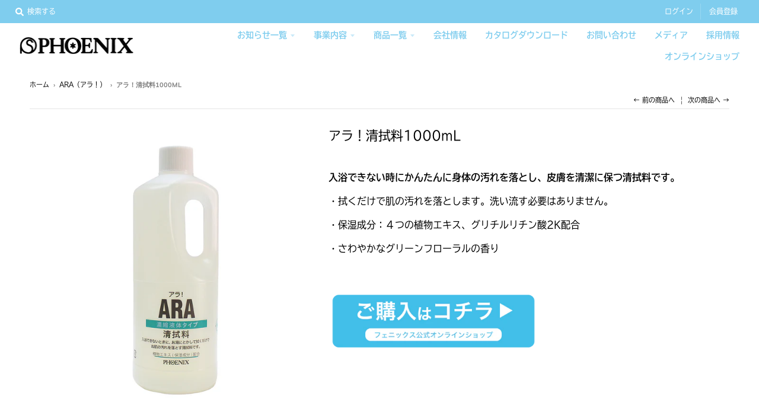

--- FILE ---
content_type: text/html; charset=utf-8
request_url: https://phoenix-soap.com/collections/ara/products/00001070
body_size: 17677
content:
<!doctype html>
<!--[if IE 8]><html class="no-js lt-ie9" lang="ja"> <![endif]-->
<!--[if IE 9 ]><html class="ie9 no-js"> <![endif]-->
<!--[if (gt IE 9)|!(IE)]><!--> <html class="no-js" lang="ja"> <!--<![endif]-->
<head>
  <meta charset="utf-8">
  <meta http-equiv="X-UA-Compatible" content="IE=edge,chrome=1">
  <link rel="canonical" href="https://phoenix-soap.com/products/00001070">
  <meta name="viewport" content="width=device-width,initial-scale=1">
  <meta name="theme-color" content="#7fcdee">

  

  <title>
    アラ！清拭剤1000mL｜株式会社フェニックス　公式サイト
  </title>

  
    <meta name="description" content="入浴できない時にかんたんに身体の汚れを落とし、皮膚を清潔に保つ清拭料です。 ・拭くだけで肌の汚れを落とします。洗い流す必要はありません。 ・保湿成分：４つの植物エキス、グリチルリチン酸2K配合 ・さわやかなグリーンフローラルの香り  ">
  

  <meta property="og:site_name" content="株式会社フェニックス">
<meta property="og:url" content="https://phoenix-soap.com/products/00001070">
<meta property="og:title" content="アラ！清拭料1000mL">
<meta property="og:type" content="product">
<meta property="og:description" content="入浴できない時にかんたんに身体の汚れを落とし、皮膚を清潔に保つ清拭料です。 ・拭くだけで肌の汚れを落とします。洗い流す必要はありません。 ・保湿成分：４つの植物エキス、グリチルリチン酸2K配合 ・さわやかなグリーンフローラルの香り  "><meta property="product:availability" content="instock">
  <meta property="product:price:amount" content="0">
  <meta property="product:price:currency" content="JPY"><meta property="og:image" content="http://phoenix-soap.com/cdn/shop/files/ca8e85ef40082a0c24b84a160d960eb5_1200x1200.jpg?v=1756350632">
      <meta property="og:image:secure_url" content="https://phoenix-soap.com/cdn/shop/files/ca8e85ef40082a0c24b84a160d960eb5_1200x1200.jpg?v=1756350632">
      <meta property="og:image:width" content="1200">
      <meta property="og:image:height" content="1200">

<meta name="twitter:site" content="@">
<meta name="twitter:card" content="summary_large_image">
<meta name="twitter:title" content="アラ！清拭料1000mL">
<meta name="twitter:description" content="入浴できない時にかんたんに身体の汚れを落とし、皮膚を清潔に保つ清拭料です。 ・拭くだけで肌の汚れを落とします。洗い流す必要はありません。 ・保湿成分：４つの植物エキス、グリチルリチン酸2K配合 ・さわやかなグリーンフローラルの香り  ">

  
  <link rel="preload" as="style" href="//phoenix-soap.com/cdn/shop/t/22/assets/theme.scss.css?v=56145910937854313141767839640">
  <script>window.performance && window.performance.mark && window.performance.mark('shopify.content_for_header.start');</script><meta id="shopify-digital-wallet" name="shopify-digital-wallet" content="/26137460787/digital_wallets/dialog">
<link rel="alternate" type="application/json+oembed" href="https://phoenix-soap.com/products/00001070.oembed">
<script async="async" src="/checkouts/internal/preloads.js?locale=ja-JP"></script>
<script id="shopify-features" type="application/json">{"accessToken":"26f496a0a7f6fcd8479ae80c595f30fe","betas":["rich-media-storefront-analytics"],"domain":"phoenix-soap.com","predictiveSearch":false,"shopId":26137460787,"locale":"ja"}</script>
<script>var Shopify = Shopify || {};
Shopify.shop = "phoenix-japan.myshopify.com";
Shopify.locale = "ja";
Shopify.currency = {"active":"JPY","rate":"1.0"};
Shopify.country = "JP";
Shopify.theme = {"name":"TOP_ver.1.6","id":120131125299,"schema_name":"District","schema_version":"3.7.8","theme_store_id":735,"role":"main"};
Shopify.theme.handle = "null";
Shopify.theme.style = {"id":null,"handle":null};
Shopify.cdnHost = "phoenix-soap.com/cdn";
Shopify.routes = Shopify.routes || {};
Shopify.routes.root = "/";</script>
<script type="module">!function(o){(o.Shopify=o.Shopify||{}).modules=!0}(window);</script>
<script>!function(o){function n(){var o=[];function n(){o.push(Array.prototype.slice.apply(arguments))}return n.q=o,n}var t=o.Shopify=o.Shopify||{};t.loadFeatures=n(),t.autoloadFeatures=n()}(window);</script>
<script id="shop-js-analytics" type="application/json">{"pageType":"product"}</script>
<script defer="defer" async type="module" src="//phoenix-soap.com/cdn/shopifycloud/shop-js/modules/v2/client.init-shop-cart-sync_0MstufBG.ja.esm.js"></script>
<script defer="defer" async type="module" src="//phoenix-soap.com/cdn/shopifycloud/shop-js/modules/v2/chunk.common_jll-23Z1.esm.js"></script>
<script defer="defer" async type="module" src="//phoenix-soap.com/cdn/shopifycloud/shop-js/modules/v2/chunk.modal_HXih6-AF.esm.js"></script>
<script type="module">
  await import("//phoenix-soap.com/cdn/shopifycloud/shop-js/modules/v2/client.init-shop-cart-sync_0MstufBG.ja.esm.js");
await import("//phoenix-soap.com/cdn/shopifycloud/shop-js/modules/v2/chunk.common_jll-23Z1.esm.js");
await import("//phoenix-soap.com/cdn/shopifycloud/shop-js/modules/v2/chunk.modal_HXih6-AF.esm.js");

  window.Shopify.SignInWithShop?.initShopCartSync?.({"fedCMEnabled":true,"windoidEnabled":true});

</script>
<script>(function() {
  var isLoaded = false;
  function asyncLoad() {
    if (isLoaded) return;
    isLoaded = true;
    var urls = ["https:\/\/formbuilder.hulkapps.com\/skeletopapp.js?shop=phoenix-japan.myshopify.com"];
    for (var i = 0; i < urls.length; i++) {
      var s = document.createElement('script');
      s.type = 'text/javascript';
      s.async = true;
      s.src = urls[i];
      var x = document.getElementsByTagName('script')[0];
      x.parentNode.insertBefore(s, x);
    }
  };
  if(window.attachEvent) {
    window.attachEvent('onload', asyncLoad);
  } else {
    window.addEventListener('load', asyncLoad, false);
  }
})();</script>
<script id="__st">var __st={"a":26137460787,"offset":32400,"reqid":"ba95e734-1c72-4143-b9c4-f951ca6b332f-1769059426","pageurl":"phoenix-soap.com\/collections\/ara\/products\/00001070","u":"acb7ca798118","p":"product","rtyp":"product","rid":4642733522995};</script>
<script>window.ShopifyPaypalV4VisibilityTracking = true;</script>
<script id="captcha-bootstrap">!function(){'use strict';const t='contact',e='account',n='new_comment',o=[[t,t],['blogs',n],['comments',n],[t,'customer']],c=[[e,'customer_login'],[e,'guest_login'],[e,'recover_customer_password'],[e,'create_customer']],r=t=>t.map((([t,e])=>`form[action*='/${t}']:not([data-nocaptcha='true']) input[name='form_type'][value='${e}']`)).join(','),a=t=>()=>t?[...document.querySelectorAll(t)].map((t=>t.form)):[];function s(){const t=[...o],e=r(t);return a(e)}const i='password',u='form_key',d=['recaptcha-v3-token','g-recaptcha-response','h-captcha-response',i],f=()=>{try{return window.sessionStorage}catch{return}},m='__shopify_v',_=t=>t.elements[u];function p(t,e,n=!1){try{const o=window.sessionStorage,c=JSON.parse(o.getItem(e)),{data:r}=function(t){const{data:e,action:n}=t;return t[m]||n?{data:e,action:n}:{data:t,action:n}}(c);for(const[e,n]of Object.entries(r))t.elements[e]&&(t.elements[e].value=n);n&&o.removeItem(e)}catch(o){console.error('form repopulation failed',{error:o})}}const l='form_type',E='cptcha';function T(t){t.dataset[E]=!0}const w=window,h=w.document,L='Shopify',v='ce_forms',y='captcha';let A=!1;((t,e)=>{const n=(g='f06e6c50-85a8-45c8-87d0-21a2b65856fe',I='https://cdn.shopify.com/shopifycloud/storefront-forms-hcaptcha/ce_storefront_forms_captcha_hcaptcha.v1.5.2.iife.js',D={infoText:'hCaptchaによる保護',privacyText:'プライバシー',termsText:'利用規約'},(t,e,n)=>{const o=w[L][v],c=o.bindForm;if(c)return c(t,g,e,D).then(n);var r;o.q.push([[t,g,e,D],n]),r=I,A||(h.body.append(Object.assign(h.createElement('script'),{id:'captcha-provider',async:!0,src:r})),A=!0)});var g,I,D;w[L]=w[L]||{},w[L][v]=w[L][v]||{},w[L][v].q=[],w[L][y]=w[L][y]||{},w[L][y].protect=function(t,e){n(t,void 0,e),T(t)},Object.freeze(w[L][y]),function(t,e,n,w,h,L){const[v,y,A,g]=function(t,e,n){const i=e?o:[],u=t?c:[],d=[...i,...u],f=r(d),m=r(i),_=r(d.filter((([t,e])=>n.includes(e))));return[a(f),a(m),a(_),s()]}(w,h,L),I=t=>{const e=t.target;return e instanceof HTMLFormElement?e:e&&e.form},D=t=>v().includes(t);t.addEventListener('submit',(t=>{const e=I(t);if(!e)return;const n=D(e)&&!e.dataset.hcaptchaBound&&!e.dataset.recaptchaBound,o=_(e),c=g().includes(e)&&(!o||!o.value);(n||c)&&t.preventDefault(),c&&!n&&(function(t){try{if(!f())return;!function(t){const e=f();if(!e)return;const n=_(t);if(!n)return;const o=n.value;o&&e.removeItem(o)}(t);const e=Array.from(Array(32),(()=>Math.random().toString(36)[2])).join('');!function(t,e){_(t)||t.append(Object.assign(document.createElement('input'),{type:'hidden',name:u})),t.elements[u].value=e}(t,e),function(t,e){const n=f();if(!n)return;const o=[...t.querySelectorAll(`input[type='${i}']`)].map((({name:t})=>t)),c=[...d,...o],r={};for(const[a,s]of new FormData(t).entries())c.includes(a)||(r[a]=s);n.setItem(e,JSON.stringify({[m]:1,action:t.action,data:r}))}(t,e)}catch(e){console.error('failed to persist form',e)}}(e),e.submit())}));const S=(t,e)=>{t&&!t.dataset[E]&&(n(t,e.some((e=>e===t))),T(t))};for(const o of['focusin','change'])t.addEventListener(o,(t=>{const e=I(t);D(e)&&S(e,y())}));const B=e.get('form_key'),M=e.get(l),P=B&&M;t.addEventListener('DOMContentLoaded',(()=>{const t=y();if(P)for(const e of t)e.elements[l].value===M&&p(e,B);[...new Set([...A(),...v().filter((t=>'true'===t.dataset.shopifyCaptcha))])].forEach((e=>S(e,t)))}))}(h,new URLSearchParams(w.location.search),n,t,e,['guest_login'])})(!0,!1)}();</script>
<script integrity="sha256-4kQ18oKyAcykRKYeNunJcIwy7WH5gtpwJnB7kiuLZ1E=" data-source-attribution="shopify.loadfeatures" defer="defer" src="//phoenix-soap.com/cdn/shopifycloud/storefront/assets/storefront/load_feature-a0a9edcb.js" crossorigin="anonymous"></script>
<script data-source-attribution="shopify.dynamic_checkout.dynamic.init">var Shopify=Shopify||{};Shopify.PaymentButton=Shopify.PaymentButton||{isStorefrontPortableWallets:!0,init:function(){window.Shopify.PaymentButton.init=function(){};var t=document.createElement("script");t.src="https://phoenix-soap.com/cdn/shopifycloud/portable-wallets/latest/portable-wallets.ja.js",t.type="module",document.head.appendChild(t)}};
</script>
<script data-source-attribution="shopify.dynamic_checkout.buyer_consent">
  function portableWalletsHideBuyerConsent(e){var t=document.getElementById("shopify-buyer-consent"),n=document.getElementById("shopify-subscription-policy-button");t&&n&&(t.classList.add("hidden"),t.setAttribute("aria-hidden","true"),n.removeEventListener("click",e))}function portableWalletsShowBuyerConsent(e){var t=document.getElementById("shopify-buyer-consent"),n=document.getElementById("shopify-subscription-policy-button");t&&n&&(t.classList.remove("hidden"),t.removeAttribute("aria-hidden"),n.addEventListener("click",e))}window.Shopify?.PaymentButton&&(window.Shopify.PaymentButton.hideBuyerConsent=portableWalletsHideBuyerConsent,window.Shopify.PaymentButton.showBuyerConsent=portableWalletsShowBuyerConsent);
</script>
<script data-source-attribution="shopify.dynamic_checkout.cart.bootstrap">document.addEventListener("DOMContentLoaded",(function(){function t(){return document.querySelector("shopify-accelerated-checkout-cart, shopify-accelerated-checkout")}if(t())Shopify.PaymentButton.init();else{new MutationObserver((function(e,n){t()&&(Shopify.PaymentButton.init(),n.disconnect())})).observe(document.body,{childList:!0,subtree:!0})}}));
</script>

<script>window.performance && window.performance.mark && window.performance.mark('shopify.content_for_header.end');</script>
  <link href="//phoenix-soap.com/cdn/shop/t/22/assets/theme.scss.css?v=56145910937854313141767839640" rel="stylesheet" type="text/css" media="all" />
  <link href="https://fonts.googleapis.com/css2?family=Noto+Sans+JP:wght@400;700&display=swap" rel="stylesheet">
  <link href="//phoenix-soap.com/cdn/shop/t/22/assets/pages.scss.css?v=131529239697077206961614568604" rel="stylesheet" type="text/css" media="all" />


  

  <script>
    window.StyleHatch = window.StyleHatch || {};
    StyleHatch.Strings = {
      instagramAddToken: "Instagramのアクセストークンを追加します。",
      instagramInvalidToken: "Instagramのアクセストークンが無効です。完全なトークンを追加したことを確認してください。",
      instagramRateLimitToken: "あなたのストアは現在、Instagramのレート制限を超えています。詳しくはStyle Hatchのサポートにお問い合わせください。",
      addToCart: "カートに追加",
      preOrder: "予約注文",
      soldOut: "Sold Out",
      addressError: "Translation missing: ja.sections.map.address_error",
      addressNoResults: "Translation missing: ja.sections.map.address_no_results",
      addressQueryLimit: "Translation missing: ja.sections.map.address_query_limit_html",
      authError: "Translation missing: ja.sections.map.auth_error_html",
      agreeNotice: "チェックアウトするには販売条件に同意する必要があります。"
    }
    window.theme = window.theme || {};
    window.theme.info = { name: "District" };
    StyleHatch.currencyFormat = "¥{{amount_no_decimals}}";
    StyleHatch.ajaxCartEnable = true;
    StyleHatch.cartData = {"note":null,"attributes":{},"original_total_price":0,"total_price":0,"total_discount":0,"total_weight":0.0,"item_count":0,"items":[],"requires_shipping":false,"currency":"JPY","items_subtotal_price":0,"cart_level_discount_applications":[],"checkout_charge_amount":0};
    StyleHatch.routes = {
      root_url: '/',
      account_url: '/account',
      account_login_url: '/account/login',
      account_logout_url: '/account/logout',
      account_recover_url: '/account/recover',
      account_register_url: '/account/register',
      account_addresses_url: '/account/addresses',
      collections_url: '/collections',
      all_products_collection_url: '/collections/all',
      search_url: '/search',
      cart_url: '/cart',
      cart_add_url: '/cart/add',
      cart_change_url: '/cart/change',
      cart_clear_url: '/cart/clear',
      product_recommendations_url: '/recommendations/products'
    };
    // Post defer
    window.addEventListener('DOMContentLoaded', function() {
      (function( $ ) {
      

      
      
      })(jq223);
    });
    document.documentElement.className = document.documentElement.className.replace('no-js', 'js');
  </script>
  <script type="text/javascript">
    window.lazySizesConfig = window.lazySizesConfig || {};
    window.lazySizesConfig.loadMode = 1;
  </script>
  
  
<!--   font -->
  
  <script>
  (function(d) {
    var config = {
      kitId: 'ddx3lij',
      scriptTimeout: 3000,
      async: true
    },
    h=d.documentElement,t=setTimeout(function(){h.className=h.className.replace(/\bwf-loading\b/g,"")+" wf-inactive";},config.scriptTimeout),tk=d.createElement("script"),f=false,s=d.getElementsByTagName("script")[0],a;h.className+=" wf-loading";tk.src='https://use.typekit.net/'+config.kitId+'.js';tk.async=true;tk.onload=tk.onreadystatechange=function(){a=this.readyState;if(f||a&&a!="complete"&&a!="loaded")return;f=true;clearTimeout(t);try{Typekit.load(config)}catch(e){}};s.parentNode.insertBefore(tk,s)
  })(document);
</script>
  
<!--   font - end ->

  
  <!--[if (gt IE 9)|!(IE)]><!--><script src="//phoenix-soap.com/cdn/shop/t/22/assets/lazysizes.min.js?v=174097831579247140971614568603" async="async"></script><!--<![endif]-->
  <!--[if lte IE 9]><script src="//phoenix-soap.com/cdn/shop/t/22/assets/lazysizes.min.js?v=174097831579247140971614568603"></script><![endif]-->
  <!--[if (gt IE 9)|!(IE)]><!--><script src="//phoenix-soap.com/cdn/shop/t/22/assets/vendor.js?v=120677747010623632271614568607" defer="defer"></script><!--<![endif]-->
  <!--[if lte IE 9]><script src="//phoenix-soap.com/cdn/shop/t/22/assets/vendor.js?v=120677747010623632271614568607"></script><![endif]-->
  <!--[if (gt IE 9)|!(IE)]><!--><script src="//phoenix-soap.com/cdn/shop/t/22/assets/theme.min.js?v=122316302068111992191614568606" defer="defer"></script><!--<![endif]-->
  <!--[if lte IE 9]><script src="//phoenix-soap.com/cdn/shop/t/22/assets/theme.min.js?v=122316302068111992191614568606"></script><![endif]-->
  
  <meta name="google-site-verification" content="BrXtUvTDV7EhjEAkVJ3EgUEwaTqdFJl_qpuQw347Qhs" />

<link href="https://monorail-edge.shopifysvc.com" rel="dns-prefetch">
<script>(function(){if ("sendBeacon" in navigator && "performance" in window) {try {var session_token_from_headers = performance.getEntriesByType('navigation')[0].serverTiming.find(x => x.name == '_s').description;} catch {var session_token_from_headers = undefined;}var session_cookie_matches = document.cookie.match(/_shopify_s=([^;]*)/);var session_token_from_cookie = session_cookie_matches && session_cookie_matches.length === 2 ? session_cookie_matches[1] : "";var session_token = session_token_from_headers || session_token_from_cookie || "";function handle_abandonment_event(e) {var entries = performance.getEntries().filter(function(entry) {return /monorail-edge.shopifysvc.com/.test(entry.name);});if (!window.abandonment_tracked && entries.length === 0) {window.abandonment_tracked = true;var currentMs = Date.now();var navigation_start = performance.timing.navigationStart;var payload = {shop_id: 26137460787,url: window.location.href,navigation_start,duration: currentMs - navigation_start,session_token,page_type: "product"};window.navigator.sendBeacon("https://monorail-edge.shopifysvc.com/v1/produce", JSON.stringify({schema_id: "online_store_buyer_site_abandonment/1.1",payload: payload,metadata: {event_created_at_ms: currentMs,event_sent_at_ms: currentMs}}));}}window.addEventListener('pagehide', handle_abandonment_event);}}());</script>
<script id="web-pixels-manager-setup">(function e(e,d,r,n,o){if(void 0===o&&(o={}),!Boolean(null===(a=null===(i=window.Shopify)||void 0===i?void 0:i.analytics)||void 0===a?void 0:a.replayQueue)){var i,a;window.Shopify=window.Shopify||{};var t=window.Shopify;t.analytics=t.analytics||{};var s=t.analytics;s.replayQueue=[],s.publish=function(e,d,r){return s.replayQueue.push([e,d,r]),!0};try{self.performance.mark("wpm:start")}catch(e){}var l=function(){var e={modern:/Edge?\/(1{2}[4-9]|1[2-9]\d|[2-9]\d{2}|\d{4,})\.\d+(\.\d+|)|Firefox\/(1{2}[4-9]|1[2-9]\d|[2-9]\d{2}|\d{4,})\.\d+(\.\d+|)|Chrom(ium|e)\/(9{2}|\d{3,})\.\d+(\.\d+|)|(Maci|X1{2}).+ Version\/(15\.\d+|(1[6-9]|[2-9]\d|\d{3,})\.\d+)([,.]\d+|)( \(\w+\)|)( Mobile\/\w+|) Safari\/|Chrome.+OPR\/(9{2}|\d{3,})\.\d+\.\d+|(CPU[ +]OS|iPhone[ +]OS|CPU[ +]iPhone|CPU IPhone OS|CPU iPad OS)[ +]+(15[._]\d+|(1[6-9]|[2-9]\d|\d{3,})[._]\d+)([._]\d+|)|Android:?[ /-](13[3-9]|1[4-9]\d|[2-9]\d{2}|\d{4,})(\.\d+|)(\.\d+|)|Android.+Firefox\/(13[5-9]|1[4-9]\d|[2-9]\d{2}|\d{4,})\.\d+(\.\d+|)|Android.+Chrom(ium|e)\/(13[3-9]|1[4-9]\d|[2-9]\d{2}|\d{4,})\.\d+(\.\d+|)|SamsungBrowser\/([2-9]\d|\d{3,})\.\d+/,legacy:/Edge?\/(1[6-9]|[2-9]\d|\d{3,})\.\d+(\.\d+|)|Firefox\/(5[4-9]|[6-9]\d|\d{3,})\.\d+(\.\d+|)|Chrom(ium|e)\/(5[1-9]|[6-9]\d|\d{3,})\.\d+(\.\d+|)([\d.]+$|.*Safari\/(?![\d.]+ Edge\/[\d.]+$))|(Maci|X1{2}).+ Version\/(10\.\d+|(1[1-9]|[2-9]\d|\d{3,})\.\d+)([,.]\d+|)( \(\w+\)|)( Mobile\/\w+|) Safari\/|Chrome.+OPR\/(3[89]|[4-9]\d|\d{3,})\.\d+\.\d+|(CPU[ +]OS|iPhone[ +]OS|CPU[ +]iPhone|CPU IPhone OS|CPU iPad OS)[ +]+(10[._]\d+|(1[1-9]|[2-9]\d|\d{3,})[._]\d+)([._]\d+|)|Android:?[ /-](13[3-9]|1[4-9]\d|[2-9]\d{2}|\d{4,})(\.\d+|)(\.\d+|)|Mobile Safari.+OPR\/([89]\d|\d{3,})\.\d+\.\d+|Android.+Firefox\/(13[5-9]|1[4-9]\d|[2-9]\d{2}|\d{4,})\.\d+(\.\d+|)|Android.+Chrom(ium|e)\/(13[3-9]|1[4-9]\d|[2-9]\d{2}|\d{4,})\.\d+(\.\d+|)|Android.+(UC? ?Browser|UCWEB|U3)[ /]?(15\.([5-9]|\d{2,})|(1[6-9]|[2-9]\d|\d{3,})\.\d+)\.\d+|SamsungBrowser\/(5\.\d+|([6-9]|\d{2,})\.\d+)|Android.+MQ{2}Browser\/(14(\.(9|\d{2,})|)|(1[5-9]|[2-9]\d|\d{3,})(\.\d+|))(\.\d+|)|K[Aa][Ii]OS\/(3\.\d+|([4-9]|\d{2,})\.\d+)(\.\d+|)/},d=e.modern,r=e.legacy,n=navigator.userAgent;return n.match(d)?"modern":n.match(r)?"legacy":"unknown"}(),u="modern"===l?"modern":"legacy",c=(null!=n?n:{modern:"",legacy:""})[u],f=function(e){return[e.baseUrl,"/wpm","/b",e.hashVersion,"modern"===e.buildTarget?"m":"l",".js"].join("")}({baseUrl:d,hashVersion:r,buildTarget:u}),m=function(e){var d=e.version,r=e.bundleTarget,n=e.surface,o=e.pageUrl,i=e.monorailEndpoint;return{emit:function(e){var a=e.status,t=e.errorMsg,s=(new Date).getTime(),l=JSON.stringify({metadata:{event_sent_at_ms:s},events:[{schema_id:"web_pixels_manager_load/3.1",payload:{version:d,bundle_target:r,page_url:o,status:a,surface:n,error_msg:t},metadata:{event_created_at_ms:s}}]});if(!i)return console&&console.warn&&console.warn("[Web Pixels Manager] No Monorail endpoint provided, skipping logging."),!1;try{return self.navigator.sendBeacon.bind(self.navigator)(i,l)}catch(e){}var u=new XMLHttpRequest;try{return u.open("POST",i,!0),u.setRequestHeader("Content-Type","text/plain"),u.send(l),!0}catch(e){return console&&console.warn&&console.warn("[Web Pixels Manager] Got an unhandled error while logging to Monorail."),!1}}}}({version:r,bundleTarget:l,surface:e.surface,pageUrl:self.location.href,monorailEndpoint:e.monorailEndpoint});try{o.browserTarget=l,function(e){var d=e.src,r=e.async,n=void 0===r||r,o=e.onload,i=e.onerror,a=e.sri,t=e.scriptDataAttributes,s=void 0===t?{}:t,l=document.createElement("script"),u=document.querySelector("head"),c=document.querySelector("body");if(l.async=n,l.src=d,a&&(l.integrity=a,l.crossOrigin="anonymous"),s)for(var f in s)if(Object.prototype.hasOwnProperty.call(s,f))try{l.dataset[f]=s[f]}catch(e){}if(o&&l.addEventListener("load",o),i&&l.addEventListener("error",i),u)u.appendChild(l);else{if(!c)throw new Error("Did not find a head or body element to append the script");c.appendChild(l)}}({src:f,async:!0,onload:function(){if(!function(){var e,d;return Boolean(null===(d=null===(e=window.Shopify)||void 0===e?void 0:e.analytics)||void 0===d?void 0:d.initialized)}()){var d=window.webPixelsManager.init(e)||void 0;if(d){var r=window.Shopify.analytics;r.replayQueue.forEach((function(e){var r=e[0],n=e[1],o=e[2];d.publishCustomEvent(r,n,o)})),r.replayQueue=[],r.publish=d.publishCustomEvent,r.visitor=d.visitor,r.initialized=!0}}},onerror:function(){return m.emit({status:"failed",errorMsg:"".concat(f," has failed to load")})},sri:function(e){var d=/^sha384-[A-Za-z0-9+/=]+$/;return"string"==typeof e&&d.test(e)}(c)?c:"",scriptDataAttributes:o}),m.emit({status:"loading"})}catch(e){m.emit({status:"failed",errorMsg:(null==e?void 0:e.message)||"Unknown error"})}}})({shopId: 26137460787,storefrontBaseUrl: "https://phoenix-soap.com",extensionsBaseUrl: "https://extensions.shopifycdn.com/cdn/shopifycloud/web-pixels-manager",monorailEndpoint: "https://monorail-edge.shopifysvc.com/unstable/produce_batch",surface: "storefront-renderer",enabledBetaFlags: ["2dca8a86"],webPixelsConfigList: [{"id":"307494963","configuration":"{\"config\":\"{\\\"pixel_id\\\":\\\"G-TMHNW09QHM\\\",\\\"gtag_events\\\":[{\\\"type\\\":\\\"purchase\\\",\\\"action_label\\\":\\\"G-TMHNW09QHM\\\"},{\\\"type\\\":\\\"page_view\\\",\\\"action_label\\\":\\\"G-TMHNW09QHM\\\"},{\\\"type\\\":\\\"view_item\\\",\\\"action_label\\\":\\\"G-TMHNW09QHM\\\"},{\\\"type\\\":\\\"search\\\",\\\"action_label\\\":\\\"G-TMHNW09QHM\\\"},{\\\"type\\\":\\\"add_to_cart\\\",\\\"action_label\\\":\\\"G-TMHNW09QHM\\\"},{\\\"type\\\":\\\"begin_checkout\\\",\\\"action_label\\\":\\\"G-TMHNW09QHM\\\"},{\\\"type\\\":\\\"add_payment_info\\\",\\\"action_label\\\":\\\"G-TMHNW09QHM\\\"}],\\\"enable_monitoring_mode\\\":false}\"}","eventPayloadVersion":"v1","runtimeContext":"OPEN","scriptVersion":"b2a88bafab3e21179ed38636efcd8a93","type":"APP","apiClientId":1780363,"privacyPurposes":[],"dataSharingAdjustments":{"protectedCustomerApprovalScopes":["read_customer_address","read_customer_email","read_customer_name","read_customer_personal_data","read_customer_phone"]}},{"id":"61866035","eventPayloadVersion":"v1","runtimeContext":"LAX","scriptVersion":"1","type":"CUSTOM","privacyPurposes":["ANALYTICS"],"name":"Google Analytics tag (migrated)"},{"id":"shopify-app-pixel","configuration":"{}","eventPayloadVersion":"v1","runtimeContext":"STRICT","scriptVersion":"0450","apiClientId":"shopify-pixel","type":"APP","privacyPurposes":["ANALYTICS","MARKETING"]},{"id":"shopify-custom-pixel","eventPayloadVersion":"v1","runtimeContext":"LAX","scriptVersion":"0450","apiClientId":"shopify-pixel","type":"CUSTOM","privacyPurposes":["ANALYTICS","MARKETING"]}],isMerchantRequest: false,initData: {"shop":{"name":"株式会社フェニックス","paymentSettings":{"currencyCode":"JPY"},"myshopifyDomain":"phoenix-japan.myshopify.com","countryCode":"JP","storefrontUrl":"https:\/\/phoenix-soap.com"},"customer":null,"cart":null,"checkout":null,"productVariants":[{"price":{"amount":0.0,"currencyCode":"JPY"},"product":{"title":"アラ！清拭料1000mL","vendor":"Phoenix","id":"4642733522995","untranslatedTitle":"アラ！清拭料1000mL","url":"\/products\/00001070","type":""},"id":"32401855119411","image":{"src":"\/\/phoenix-soap.com\/cdn\/shop\/files\/ca8e85ef40082a0c24b84a160d960eb5.jpg?v=1756350632"},"sku":"00001070","title":"Default Title","untranslatedTitle":"Default Title"}],"purchasingCompany":null},},"https://phoenix-soap.com/cdn","fcfee988w5aeb613cpc8e4bc33m6693e112",{"modern":"","legacy":""},{"shopId":"26137460787","storefrontBaseUrl":"https:\/\/phoenix-soap.com","extensionBaseUrl":"https:\/\/extensions.shopifycdn.com\/cdn\/shopifycloud\/web-pixels-manager","surface":"storefront-renderer","enabledBetaFlags":"[\"2dca8a86\"]","isMerchantRequest":"false","hashVersion":"fcfee988w5aeb613cpc8e4bc33m6693e112","publish":"custom","events":"[[\"page_viewed\",{}],[\"product_viewed\",{\"productVariant\":{\"price\":{\"amount\":0.0,\"currencyCode\":\"JPY\"},\"product\":{\"title\":\"アラ！清拭料1000mL\",\"vendor\":\"Phoenix\",\"id\":\"4642733522995\",\"untranslatedTitle\":\"アラ！清拭料1000mL\",\"url\":\"\/products\/00001070\",\"type\":\"\"},\"id\":\"32401855119411\",\"image\":{\"src\":\"\/\/phoenix-soap.com\/cdn\/shop\/files\/ca8e85ef40082a0c24b84a160d960eb5.jpg?v=1756350632\"},\"sku\":\"00001070\",\"title\":\"Default Title\",\"untranslatedTitle\":\"Default Title\"}}]]"});</script><script>
  window.ShopifyAnalytics = window.ShopifyAnalytics || {};
  window.ShopifyAnalytics.meta = window.ShopifyAnalytics.meta || {};
  window.ShopifyAnalytics.meta.currency = 'JPY';
  var meta = {"product":{"id":4642733522995,"gid":"gid:\/\/shopify\/Product\/4642733522995","vendor":"Phoenix","type":"","handle":"00001070","variants":[{"id":32401855119411,"price":0,"name":"アラ！清拭料1000mL","public_title":null,"sku":"00001070"}],"remote":false},"page":{"pageType":"product","resourceType":"product","resourceId":4642733522995,"requestId":"ba95e734-1c72-4143-b9c4-f951ca6b332f-1769059426"}};
  for (var attr in meta) {
    window.ShopifyAnalytics.meta[attr] = meta[attr];
  }
</script>
<script class="analytics">
  (function () {
    var customDocumentWrite = function(content) {
      var jquery = null;

      if (window.jQuery) {
        jquery = window.jQuery;
      } else if (window.Checkout && window.Checkout.$) {
        jquery = window.Checkout.$;
      }

      if (jquery) {
        jquery('body').append(content);
      }
    };

    var hasLoggedConversion = function(token) {
      if (token) {
        return document.cookie.indexOf('loggedConversion=' + token) !== -1;
      }
      return false;
    }

    var setCookieIfConversion = function(token) {
      if (token) {
        var twoMonthsFromNow = new Date(Date.now());
        twoMonthsFromNow.setMonth(twoMonthsFromNow.getMonth() + 2);

        document.cookie = 'loggedConversion=' + token + '; expires=' + twoMonthsFromNow;
      }
    }

    var trekkie = window.ShopifyAnalytics.lib = window.trekkie = window.trekkie || [];
    if (trekkie.integrations) {
      return;
    }
    trekkie.methods = [
      'identify',
      'page',
      'ready',
      'track',
      'trackForm',
      'trackLink'
    ];
    trekkie.factory = function(method) {
      return function() {
        var args = Array.prototype.slice.call(arguments);
        args.unshift(method);
        trekkie.push(args);
        return trekkie;
      };
    };
    for (var i = 0; i < trekkie.methods.length; i++) {
      var key = trekkie.methods[i];
      trekkie[key] = trekkie.factory(key);
    }
    trekkie.load = function(config) {
      trekkie.config = config || {};
      trekkie.config.initialDocumentCookie = document.cookie;
      var first = document.getElementsByTagName('script')[0];
      var script = document.createElement('script');
      script.type = 'text/javascript';
      script.onerror = function(e) {
        var scriptFallback = document.createElement('script');
        scriptFallback.type = 'text/javascript';
        scriptFallback.onerror = function(error) {
                var Monorail = {
      produce: function produce(monorailDomain, schemaId, payload) {
        var currentMs = new Date().getTime();
        var event = {
          schema_id: schemaId,
          payload: payload,
          metadata: {
            event_created_at_ms: currentMs,
            event_sent_at_ms: currentMs
          }
        };
        return Monorail.sendRequest("https://" + monorailDomain + "/v1/produce", JSON.stringify(event));
      },
      sendRequest: function sendRequest(endpointUrl, payload) {
        // Try the sendBeacon API
        if (window && window.navigator && typeof window.navigator.sendBeacon === 'function' && typeof window.Blob === 'function' && !Monorail.isIos12()) {
          var blobData = new window.Blob([payload], {
            type: 'text/plain'
          });

          if (window.navigator.sendBeacon(endpointUrl, blobData)) {
            return true;
          } // sendBeacon was not successful

        } // XHR beacon

        var xhr = new XMLHttpRequest();

        try {
          xhr.open('POST', endpointUrl);
          xhr.setRequestHeader('Content-Type', 'text/plain');
          xhr.send(payload);
        } catch (e) {
          console.log(e);
        }

        return false;
      },
      isIos12: function isIos12() {
        return window.navigator.userAgent.lastIndexOf('iPhone; CPU iPhone OS 12_') !== -1 || window.navigator.userAgent.lastIndexOf('iPad; CPU OS 12_') !== -1;
      }
    };
    Monorail.produce('monorail-edge.shopifysvc.com',
      'trekkie_storefront_load_errors/1.1',
      {shop_id: 26137460787,
      theme_id: 120131125299,
      app_name: "storefront",
      context_url: window.location.href,
      source_url: "//phoenix-soap.com/cdn/s/trekkie.storefront.1bbfab421998800ff09850b62e84b8915387986d.min.js"});

        };
        scriptFallback.async = true;
        scriptFallback.src = '//phoenix-soap.com/cdn/s/trekkie.storefront.1bbfab421998800ff09850b62e84b8915387986d.min.js';
        first.parentNode.insertBefore(scriptFallback, first);
      };
      script.async = true;
      script.src = '//phoenix-soap.com/cdn/s/trekkie.storefront.1bbfab421998800ff09850b62e84b8915387986d.min.js';
      first.parentNode.insertBefore(script, first);
    };
    trekkie.load(
      {"Trekkie":{"appName":"storefront","development":false,"defaultAttributes":{"shopId":26137460787,"isMerchantRequest":null,"themeId":120131125299,"themeCityHash":"7399320895636738034","contentLanguage":"ja","currency":"JPY","eventMetadataId":"52399cfc-b59f-4c86-84d8-e406151df114"},"isServerSideCookieWritingEnabled":true,"monorailRegion":"shop_domain","enabledBetaFlags":["65f19447"]},"Session Attribution":{},"S2S":{"facebookCapiEnabled":false,"source":"trekkie-storefront-renderer","apiClientId":580111}}
    );

    var loaded = false;
    trekkie.ready(function() {
      if (loaded) return;
      loaded = true;

      window.ShopifyAnalytics.lib = window.trekkie;

      var originalDocumentWrite = document.write;
      document.write = customDocumentWrite;
      try { window.ShopifyAnalytics.merchantGoogleAnalytics.call(this); } catch(error) {};
      document.write = originalDocumentWrite;

      window.ShopifyAnalytics.lib.page(null,{"pageType":"product","resourceType":"product","resourceId":4642733522995,"requestId":"ba95e734-1c72-4143-b9c4-f951ca6b332f-1769059426","shopifyEmitted":true});

      var match = window.location.pathname.match(/checkouts\/(.+)\/(thank_you|post_purchase)/)
      var token = match? match[1]: undefined;
      if (!hasLoggedConversion(token)) {
        setCookieIfConversion(token);
        window.ShopifyAnalytics.lib.track("Viewed Product",{"currency":"JPY","variantId":32401855119411,"productId":4642733522995,"productGid":"gid:\/\/shopify\/Product\/4642733522995","name":"アラ！清拭料1000mL","price":"0","sku":"00001070","brand":"Phoenix","variant":null,"category":"","nonInteraction":true,"remote":false},undefined,undefined,{"shopifyEmitted":true});
      window.ShopifyAnalytics.lib.track("monorail:\/\/trekkie_storefront_viewed_product\/1.1",{"currency":"JPY","variantId":32401855119411,"productId":4642733522995,"productGid":"gid:\/\/shopify\/Product\/4642733522995","name":"アラ！清拭料1000mL","price":"0","sku":"00001070","brand":"Phoenix","variant":null,"category":"","nonInteraction":true,"remote":false,"referer":"https:\/\/phoenix-soap.com\/collections\/ara\/products\/00001070"});
      }
    });


        var eventsListenerScript = document.createElement('script');
        eventsListenerScript.async = true;
        eventsListenerScript.src = "//phoenix-soap.com/cdn/shopifycloud/storefront/assets/shop_events_listener-3da45d37.js";
        document.getElementsByTagName('head')[0].appendChild(eventsListenerScript);

})();</script>
  <script>
  if (!window.ga || (window.ga && typeof window.ga !== 'function')) {
    window.ga = function ga() {
      (window.ga.q = window.ga.q || []).push(arguments);
      if (window.Shopify && window.Shopify.analytics && typeof window.Shopify.analytics.publish === 'function') {
        window.Shopify.analytics.publish("ga_stub_called", {}, {sendTo: "google_osp_migration"});
      }
      console.error("Shopify's Google Analytics stub called with:", Array.from(arguments), "\nSee https://help.shopify.com/manual/promoting-marketing/pixels/pixel-migration#google for more information.");
    };
    if (window.Shopify && window.Shopify.analytics && typeof window.Shopify.analytics.publish === 'function') {
      window.Shopify.analytics.publish("ga_stub_initialized", {}, {sendTo: "google_osp_migration"});
    }
  }
</script>
<script
  defer
  src="https://phoenix-soap.com/cdn/shopifycloud/perf-kit/shopify-perf-kit-3.0.4.min.js"
  data-application="storefront-renderer"
  data-shop-id="26137460787"
  data-render-region="gcp-us-central1"
  data-page-type="product"
  data-theme-instance-id="120131125299"
  data-theme-name="District"
  data-theme-version="3.7.8"
  data-monorail-region="shop_domain"
  data-resource-timing-sampling-rate="10"
  data-shs="true"
  data-shs-beacon="true"
  data-shs-export-with-fetch="true"
  data-shs-logs-sample-rate="1"
  data-shs-beacon-endpoint="https://phoenix-soap.com/api/collect"
></script>
</head>

<body id="アラ-清拭剤1000ml-株式会社フェニックス-公式サイト" class="template-product" data-template-directory="" data-template="product" >

  <div id="page">
    <div id="shopify-section-promos" class="shopify-section promos"><div data-section-id="promos" data-section-type="promos-section" data-scroll-lock="false">
  
</div>


</div>
    <header class="util">
  <div class="wrapper">

    <div class="search-wrapper">
      <!-- /snippets/search-bar.liquid -->


<form action="/search" method="get" class="input-group search-bar" role="search">
  <div class="icon-wrapper">
    <span class="icon-fallback-text">
      <span class="icon icon-search" aria-hidden="true"><svg aria-hidden="true" focusable="false" role="presentation" class="icon icon-ui-search" viewBox="0 0 512 512"><path d="M505 442.7L405.3 343c-4.5-4.5-10.6-7-17-7H372c27.6-35.3 44-79.7 44-128C416 93.1 322.9 0 208 0S0 93.1 0 208s93.1 208 208 208c48.3 0 92.7-16.4 128-44v16.3c0 6.4 2.5 12.5 7 17l99.7 99.7c9.4 9.4 24.6 9.4 33.9 0l28.3-28.3c9.4-9.4 9.4-24.6.1-34zM208 336c-70.7 0-128-57.2-128-128 0-70.7 57.2-128 128-128 70.7 0 128 57.2 128 128 0 70.7-57.2 128-128 128z"/></svg></span>
      <span class="fallback-text">検索する</span>
    </span>
  </div>
  <div class="input-wrapper">
    <input type="search" name="q" value="" placeholder="サイト内検索" class="input-group-field" aria-label="サイト内検索">
  </div>
  <div class="button-wrapper">
    <span class="input-group-btn">
      <button type="button" class="btn icon-fallback-text">
        <span class="icon icon-close" aria-hidden="true"><svg aria-hidden="true" focusable="false" role="presentation" class="icon icon-ui-close" viewBox="0 0 352 512"><path d="M242.72 256l100.07-100.07c12.28-12.28 12.28-32.19 0-44.48l-22.24-22.24c-12.28-12.28-32.19-12.28-44.48 0L176 189.28 75.93 89.21c-12.28-12.28-32.19-12.28-44.48 0L9.21 111.45c-12.28 12.28-12.28 32.19 0 44.48L109.28 256 9.21 356.07c-12.28 12.28-12.28 32.19 0 44.48l22.24 22.24c12.28 12.28 32.2 12.28 44.48 0L176 322.72l100.07 100.07c12.28 12.28 32.2 12.28 44.48 0l22.24-22.24c12.28-12.28 12.28-32.19 0-44.48L242.72 256z"/></svg></span>
        <span class="fallback-text">メニューを閉じる</span>
      </button>
    </span>
  </div>
</form>
    </div>

    <div class="left-wrapper">
      <ul class="text-links">
        <li class="mobile-menu">
          <a href="#menu" class="toggle-menu menu-link">
            <span class="icon-text">
              <span class="icon icon-menu" aria-hidden="true"><svg aria-hidden="true" focusable="false" role="presentation" class="icon icon-ui-menu" viewBox="0 0 448 512"><path d="M16 132h416c8.837 0 16-7.163 16-16V76c0-8.837-7.163-16-16-16H16C7.163 60 0 67.163 0 76v40c0 8.837 7.163 16 16 16zm0 160h416c8.837 0 16-7.163 16-16v-40c0-8.837-7.163-16-16-16H16c-8.837 0-16 7.163-16 16v40c0 8.837 7.163 16 16 16zm0 160h416c8.837 0 16-7.163 16-16v-40c0-8.837-7.163-16-16-16H16c-8.837 0-16 7.163-16 16v40c0 8.837 7.163 16 16 16z"/></svg></span>
              <span class="text" data-close-text="メニューを閉じる">メニュー</span>
            </span>
          </a>
        </li>
        <li>
          <a href="#" class="search">
            <span class="icon-text">
              <span class="icon icon-search" aria-hidden="true"><svg aria-hidden="true" focusable="false" role="presentation" class="icon icon-ui-search" viewBox="0 0 512 512"><path d="M505 442.7L405.3 343c-4.5-4.5-10.6-7-17-7H372c27.6-35.3 44-79.7 44-128C416 93.1 322.9 0 208 0S0 93.1 0 208s93.1 208 208 208c48.3 0 92.7-16.4 128-44v16.3c0 6.4 2.5 12.5 7 17l99.7 99.7c9.4 9.4 24.6 9.4 33.9 0l28.3-28.3c9.4-9.4 9.4-24.6.1-34zM208 336c-70.7 0-128-57.2-128-128 0-70.7 57.2-128 128-128 70.7 0 128 57.2 128 128 0 70.7-57.2 128-128 128z"/></svg></span>
              <span class="text">検索する</span>
            </span>
          </a>
        </li>
      </ul></div>

    <div class="right-wrapper">
      
      
        <!-- /snippets/accounts-nav.liquid -->
<ul class="text-links">
  
    <li>
      <a href="/account/login" id="customer_login_link">ログイン</a>
    </li>
    <li>
      <a href="/account/register" id="customer_register_link">会員登録</a>
    </li>
  
</ul>
      
      
      
        <!-- /snippets/cart-preview.liquid -->
<div class="cart-preview">
  <div class="cart-preview-title">
    カートに追加
  </div>
  <div class="product-container">
    <div class="box product">
      <figure>
        <a href="#" class="product-image"></a>
        <figcaption>
          <a href="#" class="product-title"></a>
          <ul class="product-variant options"></ul>
          <span class="product-price price money"></span>
        </figcaption>
      </figure>
    </div>
  </div>
  <div class="cart-preview-total">
    
    <div class="count plural"><span class="item-count"></span>の商品がカートに入っています。</div>
    <div class="count singular">カートの中に<span class="item-count">1</span>の商品があります。</div>
    <ul class="cart-preview--discounts"></ul>
    <div class="label">合計</div>
    <div class="total-price total"><span class="money"></span></div>
  </div>
  <div class="cart-preview-buttons">
    <a href="/cart" class="button solid">チェックアウト</a>
    <a href="#continue" class="button outline continue-shopping">製品を引き続き閲覧する</a>
  </div>
</div>
      
    </div>
  </div>
</header>

    <div id="shopify-section-header" class="shopify-section header"><div data-section-id="header" data-section-type="header-section">
  <div class="site-header-wrapper">
    <header class="site-header minimal full-width" data-scroll-lock="header" role="banner">

      <div class="wrapper">
        <div class="logo-nav-contain layout-horizontal">
          
          <div class="logo-contain">
            
              <div class="site-logo has-image">
            
              
                <a href="/" class="logo-image">
                  
                  <img id="" class="lazyload"
                    src="//phoenix-soap.com/cdn/shop/files/logo_B_220x.png?v=1613786098"
                    data-src="//phoenix-soap.com/cdn/shop/files/logo_B_{width}x.png?v=1613786098"
                    data-widths="[220,440,660,689]"
                    data-aspectratio="4.360759493670886"
                    data-sizes="auto"
                    alt="株式会社フェニックス">
                </a>
              
            
              </div>
            
          </div>

          <nav class="nav-bar" role="navigation">
            <ul class="site-nav" role="menubar">
  
  
    <li class="has-dropdown " role="presentation">
      <a href="/pages/news" aria-haspopup="true" aria-expanded="false" role="menuitem">お知らせ一覧</a>
      
        <ul class="dropdown " aria-hidden="true" role="menu">
          
          
            <li class="" role="presentation">
              <a href="/blogs/news" role="menuitem"  tabindex="-1">お知らせ</a>
              
            </li>
          
            <li class="" role="presentation">
              <a href="/blogs/column" role="menuitem"  tabindex="-1">フェニックスのこと</a>
              
            </li>
          
            <li class="" role="presentation">
              <a href="/blogs/case" role="menuitem"  tabindex="-1">導入実績</a>
              
            </li>
          
        </ul>
      
    </li>
  
    <li class="has-dropdown " role="presentation">
      <a href="/" aria-haspopup="true" aria-expanded="false" role="menuitem">事業内容</a>
      
        <ul class="dropdown " aria-hidden="true" role="menu">
          
          
            <li class="" role="presentation">
              <a href="/pages/ara" role="menuitem"  tabindex="-1">介護・医療現場向け事業</a>
              
            </li>
          
            <li class="" role="presentation">
              <a href="/pages/onsen" role="menuitem"  tabindex="-1">温泉・宿泊施設向け事業</a>
              
            </li>
          
            <li class="" role="presentation">
              <a href="/pages/challenge" role="menuitem"  tabindex="-1">チャレンジ事業</a>
              
            </li>
          
            <li class="" role="presentation">
              <a href="/pages/oem" role="menuitem"  tabindex="-1">OEM事業</a>
              
            </li>
          
        </ul>
      
    </li>
  
    <li class="has-dropdown " role="presentation">
      <a href="/collections/all" aria-haspopup="true" aria-expanded="false" role="menuitem">商品一覧</a>
      
        <ul class="dropdown " aria-hidden="true" role="menu">
          
          
            <li class="active " role="presentation">
              <a href="/collections/ara" role="menuitem"  tabindex="-1">アラ！（ARA）</a>
              
            </li>
          
            <li class="" role="presentation">
              <a href="/collections/kamosu" role="menuitem"  tabindex="-1">かもす</a>
              
            </li>
          
            <li class="" role="presentation">
              <a href="/collections/honey" role="menuitem"  tabindex="-1">花蜜精みつばちハニー</a>
              
            </li>
          
            <li class="" role="presentation">
              <a href="/collections/sakura" role="menuitem"  tabindex="-1">馬油さくら</a>
              
            </li>
          
            <li class="" role="presentation">
              <a href="/collections/herb" role="menuitem"  tabindex="-1">ハーブ</a>
              
            </li>
          
            <li class="" role="presentation">
              <a href="/collections/mio" role="menuitem"  tabindex="-1">ミオ</a>
              
            </li>
          
            <li class="" role="presentation">
              <a href="/collections/interrogation" role="menuitem"  tabindex="-1">詰替容器 他</a>
              
            </li>
          
            <li class="" role="presentation">
              <a href="/pages/faq" role="menuitem"  tabindex="-1">よくある質問</a>
              
            </li>
          
        </ul>
      
    </li>
  
    <li class="" role="presentation">
      <a href="/pages/company"  role="menuitem">会社情報</a>
      
    </li>
  
    <li class="" role="presentation">
      <a href="/pages/catalog"  role="menuitem">カタログダウンロード</a>
      
    </li>
  
    <li class="" role="presentation">
      <a href="/pages/contact"  role="menuitem">お問い合わせ</a>
      
    </li>
  
    <li class="" role="presentation">
      <a href="/pages/media"  role="menuitem">メディア</a>
      
    </li>
  
    <li class="" role="presentation">
      <a href="/pages/20250905_recruit"  role="menuitem">採用情報</a>
      
    </li>
  
    <li class="" role="presentation">
      <a href="https://phoenix-soap-ec.com"  role="menuitem">オンラインショップ</a>
      
    </li>
  
</ul>

          </nav>
        </div>

      </div>
    </header>
  </div>
</div>

<nav id="menu" class="panel" role="navigation">
  <div class="search">
    <!-- /snippets/search-bar.liquid -->


<form action="/search" method="get" class="input-group search-bar" role="search">
  <div class="icon-wrapper">
    <span class="icon-fallback-text">
      <span class="icon icon-search" aria-hidden="true"><svg aria-hidden="true" focusable="false" role="presentation" class="icon icon-ui-search" viewBox="0 0 512 512"><path d="M505 442.7L405.3 343c-4.5-4.5-10.6-7-17-7H372c27.6-35.3 44-79.7 44-128C416 93.1 322.9 0 208 0S0 93.1 0 208s93.1 208 208 208c48.3 0 92.7-16.4 128-44v16.3c0 6.4 2.5 12.5 7 17l99.7 99.7c9.4 9.4 24.6 9.4 33.9 0l28.3-28.3c9.4-9.4 9.4-24.6.1-34zM208 336c-70.7 0-128-57.2-128-128 0-70.7 57.2-128 128-128 70.7 0 128 57.2 128 128 0 70.7-57.2 128-128 128z"/></svg></span>
      <span class="fallback-text">検索する</span>
    </span>
  </div>
  <div class="input-wrapper">
    <input type="search" name="q" value="" placeholder="サイト内検索" class="input-group-field" aria-label="サイト内検索">
  </div>
  <div class="button-wrapper">
    <span class="input-group-btn">
      <button type="button" class="btn icon-fallback-text">
        <span class="icon icon-close" aria-hidden="true"><svg aria-hidden="true" focusable="false" role="presentation" class="icon icon-ui-close" viewBox="0 0 352 512"><path d="M242.72 256l100.07-100.07c12.28-12.28 12.28-32.19 0-44.48l-22.24-22.24c-12.28-12.28-32.19-12.28-44.48 0L176 189.28 75.93 89.21c-12.28-12.28-32.19-12.28-44.48 0L9.21 111.45c-12.28 12.28-12.28 32.19 0 44.48L109.28 256 9.21 356.07c-12.28 12.28-12.28 32.19 0 44.48l22.24 22.24c12.28 12.28 32.2 12.28 44.48 0L176 322.72l100.07 100.07c12.28 12.28 32.2 12.28 44.48 0l22.24-22.24c12.28-12.28 12.28-32.19 0-44.48L242.72 256z"/></svg></span>
        <span class="fallback-text">メニューを閉じる</span>
      </button>
    </span>
  </div>
</form>
  </div>

  <ul class="site-nav" role="menubar">
  
  
    <li class="has-dropdown " role="presentation">
      <a href="/pages/news" aria-haspopup="true" aria-expanded="false" role="menuitem">お知らせ一覧</a>
      
        <ul class="dropdown " aria-hidden="true" role="menu">
          
          
            <li class="" role="presentation">
              <a href="/blogs/news" role="menuitem"  tabindex="-1">お知らせ</a>
              
            </li>
          
            <li class="" role="presentation">
              <a href="/blogs/column" role="menuitem"  tabindex="-1">フェニックスのこと</a>
              
            </li>
          
            <li class="" role="presentation">
              <a href="/blogs/case" role="menuitem"  tabindex="-1">導入実績</a>
              
            </li>
          
        </ul>
      
    </li>
  
    <li class="has-dropdown " role="presentation">
      <a href="/" aria-haspopup="true" aria-expanded="false" role="menuitem">事業内容</a>
      
        <ul class="dropdown " aria-hidden="true" role="menu">
          
          
            <li class="" role="presentation">
              <a href="/pages/ara" role="menuitem"  tabindex="-1">介護・医療現場向け事業</a>
              
            </li>
          
            <li class="" role="presentation">
              <a href="/pages/onsen" role="menuitem"  tabindex="-1">温泉・宿泊施設向け事業</a>
              
            </li>
          
            <li class="" role="presentation">
              <a href="/pages/challenge" role="menuitem"  tabindex="-1">チャレンジ事業</a>
              
            </li>
          
            <li class="" role="presentation">
              <a href="/pages/oem" role="menuitem"  tabindex="-1">OEM事業</a>
              
            </li>
          
        </ul>
      
    </li>
  
    <li class="has-dropdown " role="presentation">
      <a href="/collections/all" aria-haspopup="true" aria-expanded="false" role="menuitem">商品一覧</a>
      
        <ul class="dropdown " aria-hidden="true" role="menu">
          
          
            <li class="active " role="presentation">
              <a href="/collections/ara" role="menuitem"  tabindex="-1">アラ！（ARA）</a>
              
            </li>
          
            <li class="" role="presentation">
              <a href="/collections/kamosu" role="menuitem"  tabindex="-1">かもす</a>
              
            </li>
          
            <li class="" role="presentation">
              <a href="/collections/honey" role="menuitem"  tabindex="-1">花蜜精みつばちハニー</a>
              
            </li>
          
            <li class="" role="presentation">
              <a href="/collections/sakura" role="menuitem"  tabindex="-1">馬油さくら</a>
              
            </li>
          
            <li class="" role="presentation">
              <a href="/collections/herb" role="menuitem"  tabindex="-1">ハーブ</a>
              
            </li>
          
            <li class="" role="presentation">
              <a href="/collections/mio" role="menuitem"  tabindex="-1">ミオ</a>
              
            </li>
          
            <li class="" role="presentation">
              <a href="/collections/interrogation" role="menuitem"  tabindex="-1">詰替容器 他</a>
              
            </li>
          
            <li class="" role="presentation">
              <a href="/pages/faq" role="menuitem"  tabindex="-1">よくある質問</a>
              
            </li>
          
        </ul>
      
    </li>
  
    <li class="" role="presentation">
      <a href="/pages/company"  role="menuitem">会社情報</a>
      
    </li>
  
    <li class="" role="presentation">
      <a href="/pages/catalog"  role="menuitem">カタログダウンロード</a>
      
    </li>
  
    <li class="" role="presentation">
      <a href="/pages/contact"  role="menuitem">お問い合わせ</a>
      
    </li>
  
    <li class="" role="presentation">
      <a href="/pages/media"  role="menuitem">メディア</a>
      
    </li>
  
    <li class="" role="presentation">
      <a href="/pages/20250905_recruit"  role="menuitem">採用情報</a>
      
    </li>
  
    <li class="" role="presentation">
      <a href="https://phoenix-soap-ec.com"  role="menuitem">オンラインショップ</a>
      
    </li>
  
</ul>


  <div class="account">
    
      <!-- /snippets/accounts-nav.liquid -->
<ul class="text-links">
  
    <li>
      <a href="/account/login" id="customer_login_link">ログイン</a>
    </li>
    <li>
      <a href="/account/register" id="customer_register_link">会員登録</a>
    </li>
  
</ul>
    
  </div>
</nav>

<style>
  
  header.util .wrapper {
    padding: 0;
    max-width: 100%;
  }
  header.util .wrapper .left-wrapper,
  header.util .wrapper .right-wrapper {
    margin: 6px 20px;
  }
  
  .site-logo.has-image {
    max-width: 220px;
  }
  header.site-header .layout-horizontal .logo-contain {
    flex-basis: 220px;
  }header.site-header h1.site-logo.has-image a:before,
    header.site-header .site-logo.has-image.h1 a:before,
    header.site-header div.has-image.site-logo a:before {
      padding-bottom: 22.93178519593614%;
    }header.util .selectors-form__item--locale {
      display: none;
    }header.util .selectors-form__item--currency {
      display: none;
    }</style>

<script type="application/ld+json">
{
  "@context": "http://schema.org",
  "@type": "Organization",
  "name": "株式会社フェニックス",
  
"logo": "https:\/\/phoenix-soap.com\/cdn\/shop\/files\/logo_B_689x.png?v=1613786098",
  
"sameAs": [  ],
  "url": "https:\/\/phoenix-soap.com"
}
</script>




</div>

    <main class="main-content main-content--breadcrumb-desktop" role="main">
      

<div id="shopify-section-product-template" class="shopify-section"><div class="product-template" 
  id="ProductSection-product-template" 
  data-section-id="product-template" 
  data-ProductSection 
  data-section-type="product-template" 
  data-enable-history-state="true" 
  data-enable-swatch="true"
>
  <section class="single-product">
    
    
    <div class="wrapper">

      <header class="content-util">
        <!-- /snippets/breadcrumb.liquid -->


<nav class="breadcrumb" role="navigation" aria-label="breadcrumbs">
  <a href="/" title="トップページへ戻る">ホーム</a>

  

    
      <span aria-hidden="true">&rsaquo;</span>
      
        
        <a href="/collections/ara" title="">ARA（アラ！）</a>
      
    
    <span aria-hidden="true">&rsaquo;</span>
    <span>アラ！清拭料1000mL</span>

  
</nav>


        <ul class="social-icons"></ul>
      </header>

      <header class="product-header">
        <div class="product-jump-container">
          
          
            
              <ul class="product-jump">

              
                
                <li class="previous">
                  <a href="/collections/ara/products/00001547#content" title="">&larr; 前の商品へ</a>
                </li>
              

              
                
                <li class="next">
                  <a href="/collections/ara/products/00092022#content" title="">次の商品へ &rarr;</a>
                </li>
              

              </ul>
            
          
        </div>

      </header>

      <div class="grid">
        <div class="product-images thumbnails-placement-below">
          <div class="images-container">
            <div class="featured full-width" id="ProductPhoto-product-template" data-ProductPhoto>  
  <div class="product-image--slider" id="ProductImageSlider-product-template" 
    data-zoom="false" 
    data-lightbox="true"
    data-show-arrows="true"
    data-show-dots="false"
    data-slider-enabled="true" 
    data-flickity-options='{
      "adaptiveHeight": true,
      "imagesLoaded": true,
      "lazyLoad": true,
      "wrapAround": true,
      "fullscreen": true,
      
      "pageDots": false,
      
      "prevNextButtons": true,
      "selectedAttraction": 0.15,
      "friction": 0.8,
      "accessibility": false
    }'
    data-ProductImageSlider
    data-product-single-media-group>
      
      

      

      <div id="FeaturedMedia-product-template-26845696393267-wrapper"
        class="product-image--cell active-media"
        data-initial-image
         data-product-media-type-image
        
        
        
        data-product-single-media-wrapper
        data-media-id="product-template-26845696393267"
        data-media-type="image"
        data-image-id="26845696393267"
        data-index="0">
        
<div id="ProductImageCellContainer-26845696393267" class="product-single__media">
              <a href="//phoenix-soap.com/cdn/shop/files/ca8e85ef40082a0c24b84a160d960eb5_1200x.jpg?v=1756350632" id="CardImageContainer-26845696393267" class="card__image-container" target="_blank" tabindex="-1"><img id="ProductImage-product-template-26845696393267" class="lazyload"
                  src="[data-uri]"
                  data-id="26845696393267"
                  data-section-id="product-template"
                  data-src="//phoenix-soap.com/cdn/shop/files/ca8e85ef40082a0c24b84a160d960eb5_{width}x.jpg?v=1756350632"
                  data-widths="[85,100,200,295,394,590,720,800,1200,1200]"
                  data-aspectratio="1.0"
                  data-sizes="auto"
                  data-position="0"
                  data-max-width="1200"
                  alt="アラ！清拭料1000mL">
                <noscript>
                  <img src="//phoenix-soap.com/cdn/shop/files/ca8e85ef40082a0c24b84a160d960eb5_590x.jpg?v=1756350632" alt="アラ！清拭料1000mL">
                </noscript>
                
                
                
                <style>
                  .product-image--slider:not(.is-fullscreen) #ProductImageCellContainer-26845696393267 {
                    width: 100%;
                    max-width: 1200px;
                  }
                  .product-image--slider:not(.is-fullscreen) #CardImageContainer-26845696393267 {
                    position: relative;
                    height: 0;
                    padding-bottom: 100%;
                  }
                  .product-image--slider:not(.is-fullscreen) #CardImageContainer-26845696393267 img {
                    width: 100%;
                    height: 100%;
                    position: absolute;
                    top: 0;
                    left: 0;
                  }
                  .product-image--slider.is-fullscreen #CardImageContainer-26845696393267 img {
                    height: 1200px;
                    width: 1200px;
                  }</style>
              </a>
            </div>

          
      </div></div>

  
</div>
</div>
        </div>

        <aside class="product-aside">
          <div class="purchase-box ">
            
            <div id="AddToCartForm-product-template" data-AddToCartForm class="form-vertical product-form product-form-product-template"  data-section="product-template">
              <form method="post" action="/cart/add" id="product_form_4642733522995" accept-charset="UTF-8" class="shopify-product-form" enctype="multipart/form-data"><input type="hidden" name="form_type" value="product" /><input type="hidden" name="utf8" value="✓" />
  <div class="product-title">
    <h1>
      
        アラ！清拭料1000mL
      
    </h1>
    
  </div>

<!--   <div class="selection-wrapper price product-single__price-product-template">
    
      <span class="money" id="ProductPrice-product-template" data-ProductPrice>¥0</span>
    
    
    
      <p id="ComparePrice-product-template" data-ComparePrice style="display:none;">
        <span class="compareprice__label">比較する </span>
        <span class="money"></span>
      </p>
      
    
</div> -->

  
    

  
  
  

<input type="hidden" name="product-id" value="4642733522995" /><input type="hidden" name="section-id" value="product-template" /></form>
            </div>
          </div>

          

          <div class="description rte" data-tabs-enable="false"><p><strong>入浴できない時にかんたんに身体の汚れを落とし、皮膚を清潔に保つ清拭料です。</strong></p>
<p>・拭くだけで肌の汚れを落とします。洗い流す必要はありません。</p>
<p>・保湿成分：４つの植物エキス、グリチルリチン酸2K配合</p>
<p>・さわやかなグリーンフローラルの香り</p>
<p> </p>
<p><span style="font-size: small;"><a title="清拭料1000mL" href="https://phoenix-soap-ec.com/products/00001070"><span size="2"><span size="3"><img height="109" width="354" src="https://cdn.shopify.com/s/files/1/0261/3746/0787/files/38c6c07247064800051cd95e60b22350_a684c416-536e-43ad-aaff-3a7363a4aaf2_480x480.png?v=1689223390" alt=""></span></span></a></span></p>
</div>
          
        </aside>
      </div><div class="product-reviews"></div>

      
<div class="item_info">
  <table>
  	<tr>
      <th>販売名：</th>
      <td>アラ　ボディフレッシュナーＲＧ</td>
    </tr>
    <tr>
      <th>容量：</th>
      <td>1000mL</td>
    </tr>
    <tr>
      <th>入数：</th>
      <td>12</td>
    </tr>
    <tr>
      <th>成分：</th>
      <td>水、ＢＧ、エタノール、ＰＥＧ－６０水添ヒマシ油、ポリソルベート２０、ＰＣＡ－Ｎａ、グリチルリチン酸２Ｋ、カワラヨモギ花エキス、シソ葉エキス、ドクダミエキス、ビワ葉エキス、ゲラニオール、メチルパラベン、香料</td>
    </tr>
     <tr>
      <th>ご使用方法：</th>
      <td><p>①洗面器1杯（約3L）のお湯（40℃前後）に本品5〜10mL（キャップ1/2〜1杯）を溶かしてください。</p><p>②ガーゼまたはタオル等に浸し、軽くしぼって全身を拭いてください。</p><p>③洗い流す必要はありません。</p></td>
    </tr>
     <tr>
      <th>使用上の注意：</th>
      <td><p>お肌に異常が生じていないかよく注意して使用してください。お肌に合わないとき即ち次のような場合には、使用を中止してください。そのまま使用を続けますと、症状を悪化させることがありますので、皮膚科専門医等にご相談されることをおすすめします。（１）使用中、赤味、はれ、かゆみ、刺激、色抜け（白斑等）や黒ずみ等の異常があらわれた場合。（２）使用したお肌に、直射日光があたって上記のような異常があらわれた場合。傷やはれもの、しっしん等、異常のある部位にはお使いにならないでください。目に入らないようにご注意ください。目に入った場合には、こすらずに直ちに洗い流してください。すすいでも目に異物感が残る場合には、眼科医にご相談ください。乳幼児や認知症の方などの誤飲等を防ぐため、置き場所にご注意ください。極端に高温又は低温の場所、直射日光のあたる場所には保管しないでください。</p></td>
    </tr>
  </table>
</div>
      
   <div id="CartButtons-product-template" class="cart-buttons cart_buttons__margin ">
    <div class="button-wrapper default-cart-button btnflexw">
      <a href="https://cdn.shopify.com/s/files/1/0261/3746/0787/files/250827_A4_6e967044-5435-403c-afa2-d54c920d15d9.pdf?v=1756873423" target="_blank"><button class="default-cart-button__button">
        <span id="AddToCartText-product-template">
          無料カタログダウンロード
        </span>
      </button></a>
      
       <a href="/account/register"><button class="default-cart-button__button">
        <span id="AddToCartText-product-template">
          会員登録はこちら（成分表・SDS・販促ツールのダウンロード）
        </span>
      </button></a>
      
     
    
     </div>
  </div>
      
    </div>
    

  </section>

  
  
  


</div>

  <script type="application/json" id="ProductJson-product-template">
    {"id":4642733522995,"title":"アラ！清拭料1000mL","handle":"00001070","description":"\u003cp\u003e\u003cstrong\u003e入浴できない時にかんたんに身体の汚れを落とし、皮膚を清潔に保つ清拭料です。\u003c\/strong\u003e\u003c\/p\u003e\n\u003cp\u003e・拭くだけで肌の汚れを落とします。洗い流す必要はありません。\u003c\/p\u003e\n\u003cp\u003e・保湿成分：４つの植物エキス、グリチルリチン酸2K配合\u003c\/p\u003e\n\u003cp\u003e・さわやかなグリーンフローラルの香り\u003c\/p\u003e\n\u003cp\u003e \u003c\/p\u003e\n\u003cp\u003e\u003cspan style=\"font-size: small;\"\u003e\u003ca title=\"清拭料1000mL\" href=\"https:\/\/phoenix-soap-ec.com\/products\/00001070\"\u003e\u003cspan size=\"2\"\u003e\u003cspan size=\"3\"\u003e\u003cimg height=\"109\" width=\"354\" src=\"https:\/\/cdn.shopify.com\/s\/files\/1\/0261\/3746\/0787\/files\/38c6c07247064800051cd95e60b22350_a684c416-536e-43ad-aaff-3a7363a4aaf2_480x480.png?v=1689223390\" alt=\"\"\u003e\u003c\/span\u003e\u003c\/span\u003e\u003c\/a\u003e\u003c\/span\u003e\u003c\/p\u003e","published_at":"2025-09-03T13:26:40+09:00","created_at":"2020-08-10T14:52:06+09:00","vendor":"Phoenix","type":"","tags":["アラ！","清拭剤"],"price":0,"price_min":0,"price_max":0,"available":true,"price_varies":false,"compare_at_price":null,"compare_at_price_min":0,"compare_at_price_max":0,"compare_at_price_varies":false,"variants":[{"id":32401855119411,"title":"Default Title","option1":"Default Title","option2":null,"option3":null,"sku":"00001070","requires_shipping":true,"taxable":true,"featured_image":null,"available":true,"name":"アラ！清拭料1000mL","public_title":null,"options":["Default Title"],"price":0,"weight":0,"compare_at_price":null,"inventory_management":"shopify","barcode":"4976551010705","requires_selling_plan":false,"selling_plan_allocations":[]}],"images":["\/\/phoenix-soap.com\/cdn\/shop\/files\/ca8e85ef40082a0c24b84a160d960eb5.jpg?v=1756350632"],"featured_image":"\/\/phoenix-soap.com\/cdn\/shop\/files\/ca8e85ef40082a0c24b84a160d960eb5.jpg?v=1756350632","options":["Title"],"media":[{"alt":null,"id":26845696393267,"position":1,"preview_image":{"aspect_ratio":1.0,"height":1200,"width":1200,"src":"\/\/phoenix-soap.com\/cdn\/shop\/files\/ca8e85ef40082a0c24b84a160d960eb5.jpg?v=1756350632"},"aspect_ratio":1.0,"height":1200,"media_type":"image","src":"\/\/phoenix-soap.com\/cdn\/shop\/files\/ca8e85ef40082a0c24b84a160d960eb5.jpg?v=1756350632","width":1200}],"requires_selling_plan":false,"selling_plan_groups":[],"content":"\u003cp\u003e\u003cstrong\u003e入浴できない時にかんたんに身体の汚れを落とし、皮膚を清潔に保つ清拭料です。\u003c\/strong\u003e\u003c\/p\u003e\n\u003cp\u003e・拭くだけで肌の汚れを落とします。洗い流す必要はありません。\u003c\/p\u003e\n\u003cp\u003e・保湿成分：４つの植物エキス、グリチルリチン酸2K配合\u003c\/p\u003e\n\u003cp\u003e・さわやかなグリーンフローラルの香り\u003c\/p\u003e\n\u003cp\u003e \u003c\/p\u003e\n\u003cp\u003e\u003cspan style=\"font-size: small;\"\u003e\u003ca title=\"清拭料1000mL\" href=\"https:\/\/phoenix-soap-ec.com\/products\/00001070\"\u003e\u003cspan size=\"2\"\u003e\u003cspan size=\"3\"\u003e\u003cimg height=\"109\" width=\"354\" src=\"https:\/\/cdn.shopify.com\/s\/files\/1\/0261\/3746\/0787\/files\/38c6c07247064800051cd95e60b22350_a684c416-536e-43ad-aaff-3a7363a4aaf2_480x480.png?v=1689223390\" alt=\"\"\u003e\u003c\/span\u003e\u003c\/span\u003e\u003c\/a\u003e\u003c\/span\u003e\u003c\/p\u003e"}
  </script>
  <script type="application/json" id="ModelJson-product-template">
    []
  </script>


<script type="application/ld+json">
{
  "@context": "http://schema.org/",
  "@type": "Product",
  "name": "アラ！清拭料1000mL",
  "url": "https:\/\/phoenix-soap.com\/products\/00001070","image": [
      "https:\/\/phoenix-soap.com\/cdn\/shop\/files\/ca8e85ef40082a0c24b84a160d960eb5_1200x.jpg?v=1756350632"
    ],"description": "入浴できない時にかんたんに身体の汚れを落とし、皮膚を清潔に保つ清拭料です。\n・拭くだけで肌の汚れを落とします。洗い流す必要はありません。\n・保湿成分：４つの植物エキス、グリチルリチン酸2K配合\n・さわやかなグリーンフローラルの香り\n \n","sku": "00001070","gtin13": "4976551010705","brand": {
    "@type": "Thing",
    "name": "Phoenix"
  },
  "offers": [{
        "@type" : "Offer",
        "availability" : "http://schema.org/InStock",
        "itemCondition" : "http://schema.org/NewCondition",
        "price" : 0.0,
        "priceCurrency" : "JPY",
        "url" : "https:\/\/phoenix-soap.com\/products\/00001070?variant=32401855119411","name" : "アラ！清拭料1000mL","gtin13": "4976551010705","sku": "00001070","priceValidUntil": "2027-01-22",
        "seller": {
          "@type": "Organization",
          "name": "株式会社フェニックス"
        }
      }
]
}
</script>



</div>
<div id="shopify-section-custom-content-page01" class="shopify-section featured-text-section"><div class="custom-content section-standard" data-section-id="custom-content-page01" data-section-type="custom-content-section">
  <div class="contain-full-width">
    <div class="wrapper">

      

      <div class="custom-content-container align-left">
        
      </div>

    </div>
  </div>
</div>



</div>
<div id="shopify-section-custom-content-page02" class="shopify-section featured-text-section"><div class="custom-content section-standard" data-section-id="custom-content-page02" data-section-type="custom-content-section">
  <div class="contain-full-width">
    <div class="wrapper">

      

      <div class="custom-content-container align-left">
        
      </div>

    </div>
  </div>
</div>



</div>
<div id="shopify-section-product-recommendations" class="shopify-section">
</div>
    </main>

    <div id="shopify-section-footer" class="shopify-section footer"><div data-section-id="footer" data-section-type="footer-section">
  <footer class="site-footer">
    <div class="wrapper">
      <div class="grid">
          <div class="box box-1 box-first box-last layout-1 menu" role="navigation"aria-label="New">
            
            
            <ul class="nested-menu-footer">
              
              
                <li class="has-dropdown-footer linkh">
                  <a href="/" aria-haspopup="true" aria-expanded="false">ホーム</a>
                  
                    <ul class="" aria-hidden="true">
                      
                      
                        <li class="">
                          <a href="/pages/catalog" tabindex="-1" >カタログダウンロード</a>
                          
                        </li>
                      
                        <li class="">
                          <a href="/pages/202508" tabindex="-1" >採用情報</a>
                          
                        </li>
                      
                        <li class="">
                          <a href="/pages/contact" tabindex="-1" >お問い合わせ</a>
                          
                        </li>
                      
                        <li class="">
                          <a href="/policies/privacy-policy" tabindex="-1" >プライバシーポリシー</a>
                          
                        </li>
                      
                        <li class="">
                          <a href="/pages/sns_operational_guidelines" tabindex="-1" >SNS運用方針</a>
                          
                        </li>
                      
                    </ul>
                  
                  
                    <span class="coulink"><a href="/account/login">ログイン</a></span>
                    <span class="coulink"><a href="/account/register">会員登録</a></span>
                  
                </li>
              
                <li class="has-dropdown-footer ">
                  <a href="/pages/news" aria-haspopup="true" aria-expanded="false">お知らせ一覧</a>
                  
                    <ul class="dropdown" aria-hidden="true">
                      
                      
                        <li class="">
                          <a href="/blogs/news" tabindex="-1" >・お知らせ</a>
                          
                        </li>
                      
                        <li class="">
                          <a href="/blogs/column" tabindex="-1" >・フェニックスのこと</a>
                          
                        </li>
                      
                        <li class="">
                          <a href="/blogs/case" tabindex="-1" >・導入実績</a>
                          
                        </li>
                      
                    </ul>
                  
                  
                </li>
              
                <li class="has-dropdown-footer ">
                  <a href="/" aria-haspopup="true" aria-expanded="false">事業内容</a>
                  
                    <ul class="dropdown" aria-hidden="true">
                      
                      
                        <li class="">
                          <a href="/pages/ara" tabindex="-1" >・介護・医療現場向け事業</a>
                          
                        </li>
                      
                        <li class="">
                          <a href="/pages/onsen" tabindex="-1" >・温泉・宿泊施設向け事業</a>
                          
                        </li>
                      
                        <li class="">
                          <a href="/pages/oem" tabindex="-1" >・OEM事業</a>
                          
                        </li>
                      
                        <li class="">
                          <a href="/pages/challenge" tabindex="-1" >・チャレンジ事業</a>
                          
                        </li>
                      
                    </ul>
                  
                  
                </li>
              
                <li class="has-dropdown-footer ">
                  <a href="/collections" aria-haspopup="true" aria-expanded="false">商品一覧</a>
                  
                    <ul class="dropdown" aria-hidden="true">
                      
                      
                        <li class="active ">
                          <a href="/collections/ara" tabindex="-1" >・アラ！(ARA)</a>
                          
                        </li>
                      
                        <li class="">
                          <a href="/collections/kamosu" tabindex="-1" >・かもす</a>
                          
                        </li>
                      
                        <li class="">
                          <a href="/collections/honey" tabindex="-1" >・花蜜精</a>
                          
                        </li>
                      
                        <li class="">
                          <a href="/collections/sakura" tabindex="-1" >・馬油さくら</a>
                          
                        </li>
                      
                        <li class="">
                          <a href="/collections/herb" tabindex="-1" >・ハーブ</a>
                          
                        </li>
                      
                        <li class="">
                          <a href="/collections/mio" tabindex="-1" >・ミオ</a>
                          
                        </li>
                      
                        <li class="">
                          <a href="/collections/interrogation" tabindex="-1" >・詰替容器 他</a>
                          
                        </li>
                      
                    </ul>
                  
                  
                </li>
              
                <li class="has-dropdown-footer ">
                  <a href="/" aria-haspopup="true" aria-expanded="false">会社情報</a>
                  
                    <ul class="dropdown" aria-hidden="true">
                      
                      
                        <li class="">
                          <a href="/pages/company" tabindex="-1" >・会社概要</a>
                          
                        </li>
                      
                        <li class="">
                          <a href="/pages/quality-policy" tabindex="-1" >・品質方針について</a>
                          
                        </li>
                      
                        <li class="">
                          <a href="/pages/quality" tabindex="-1" >・品質管理について</a>
                          
                        </li>
                      
                        <li class="">
                          <a href="/pages/facility" tabindex="-1" >・設備紹介</a>
                          
                        </li>
                      
                        <li class="">
                          <a href="/pages/faq" tabindex="-1" >・FAQ</a>
                          
                        </li>
                      
                    </ul>
                  
                  
                </li>
              
            </ul>
          </div>
        


</div>

        <div class="box payment-types">
          
        </div>

      

      <p class="copyright">&copy; 2026, <a href="/" title="">株式会社フェニックス</a></p>
    </div>
  </footer>
</div>


</div>
  </div>
  
  <!-- District v3.7.8 -->

</body>
</html>


--- FILE ---
content_type: text/css
request_url: https://phoenix-soap.com/cdn/shop/t/22/assets/pages.scss.css?v=131529239697077206961614568604
body_size: 2369
content:
div.pages div,div.pages span,div.pages object,div.pages iframe,div.pages h1,div.pages h2,div.pages h3,div.pages h4,div.pages h5,div.pages h6,div.pages p,div.pages blockquote,div.pages pre,div.pages abbr,div.pages address,div.pages cite,div.pages code,div.pages del,div.pages dfn,div.pages em,div.pages img,div.pages ins,div.pages kbd,div.pages q,div.pages samp,div.pages small,div.pages strong,div.pages sub,div.pages var,div.pages b,div.pages i,div.pages dl,div.pages dt,div.pages dd,div.pages ol,div.pages ul,div.pages li,div.pages fieldset,div.pages form,div.pages label,div.pages legend,div.pages table,div.pages caption,div.pages tbody,div.pages tfoot,div.pages thead,div.pages tr,div.pages th,div.pages td,div.pages article,div.pages aside,div.pages canvas,div.pages details,div.pages figcaption,div.pages figure,div.pages footer,div.pages header,div.pages hgroup,div.pages menu,div.pages nav,div.pages section,div.pages summary,div.pages time,div.pages mark,div.pages audio,div.pages video{margin:0;padding:0;border:0;outline:0;font-size:100%;vertical-align:baseline;background-color:transparent;font-weight:400;line-height:1;font-family:Noto Sans JP,sans-serif;font-size:14px;height:auto}@media (min-width: 1000px){div.pages div,div.pages span,div.pages object,div.pages iframe,div.pages h1,div.pages h2,div.pages h3,div.pages h4,div.pages h5,div.pages h6,div.pages p,div.pages blockquote,div.pages pre,div.pages abbr,div.pages address,div.pages cite,div.pages code,div.pages del,div.pages dfn,div.pages em,div.pages img,div.pages ins,div.pages kbd,div.pages q,div.pages samp,div.pages small,div.pages strong,div.pages sub,div.pages var,div.pages b,div.pages i,div.pages dl,div.pages dt,div.pages dd,div.pages ol,div.pages ul,div.pages li,div.pages fieldset,div.pages form,div.pages label,div.pages legend,div.pages table,div.pages caption,div.pages tbody,div.pages tfoot,div.pages thead,div.pages tr,div.pages th,div.pages td,div.pages article,div.pages aside,div.pages canvas,div.pages details,div.pages figcaption,div.pages figure,div.pages footer,div.pages header,div.pages hgroup,div.pages menu,div.pages nav,div.pages section,div.pages summary,div.pages time,div.pages mark,div.pages audio,div.pages video{font-size:15px}}div.pages article,div.pages aside,div.pages details,div.pages figcaption,div.pages figure,div.pages footer,div.pages header,div.pages hgroup,div.pages menu,div.pages nav,div.pages section{display:block}div.pages nav ul{list-style:none}div.pages blockquote,div.pages q{quotes:none}div.pages blockquote:before,div.pages blockquote:after,div.pages q:before,div.pages q:after{content:"";content:none}div.pages a{margin:0;padding:0;font-size:100%;vertical-align:baseline;background:transparent}div.pages ins{background-color:#ff9;color:#000;text-decoration:none}div.pages mark{background-color:#ff9;color:#000;font-style:italic;font-weight:700}div.pages del{text-decoration:line-through}div.pages abbr[title],div.pages dfn[title]{border-bottom:1px dotted;cursor:help}div.pages table{border-collapse:collapse;border-spacing:0}div.pages hr{display:block;height:1px;border:0;border-top:1px solid #ccc;margin:0;padding:0}div.pages input,div.pages select{vertical-align:middle}div.pages li{list-style:none}div.pages button{margin:0;padding:0;background:none;border:none;border-radius:0;outline:none;-webkit-appearance:none;appearance:none}div.pages textarea{resize:none}div.pages{padding-top:10px}@media (min-width: 1000px){div.pages{padding-top:15px}}div.pages h1{color:#2babe2;text-align:center;font-size:20px;margin-bottom:25px}@media (min-width: 1000px){div.pages h1{margin-bottom:30px;font-size:26px}}div.pages p{line-height:2}div.pages img{max-width:100%}div.pages img.tab{display:none}@media (min-width: 1000px){div.pages img.tab{display:inline!important}}@media (min-width: 1000px){div.pages img.sp{display:none!important}}div.pages .inner{margin:0 5%;padding-top:30px}@media (min-width: 1000px){div.pages .inner{width:1000px;margin:0 auto;padding-top:50px}}div.pages .inner .photo{width:75%;margin:0 auto 20px}@media (min-width: 1000px){div.pages .inner .photo{width:428px;margin:0}}@media (min-width: 1000px){div.pages .inner .text{width:530px}}div.pages .inner .text h3{color:#2babe2;font-size:17px}@media (min-width: 1000px){div.pages .inner .text h3{font-size:20px}}div.pages .inner .text h3+p{padding-top:15px}@media (min-width: 1000px){div.pages .inner .text h3+p{padding-top:20px}}@media (min-width: 1000px){div.pages .flex{display:flex;justify-content:space-between;align-items:center}}@media (min-width: 1000px){div.pages .flex.rev{flex-direction:row-reverse}}div.pages h2.ttl_01{color:#2babe2;font-size:16px;border-bottom:solid 1px #2BABE2;padding:10px 0;margin-bottom:10px}@media (min-width: 1000px){div.pages h2.ttl_01{font-size:20px;padding:0 0 15px;margin-bottom:15px}}div.pages h2.ttl_02{color:#2babe2;background-color:#fff;font-size:17px;text-align:center;padding:15px 0}@media (min-width: 1000px){div.pages h2.ttl_02{font-size:21px;padding:20px 0}}div.pages h2.ttl_03{color:#2babe2;font-size:18px;font-weight:700;border-bottom:solid 3px #2BABE2;padding-bottom:15px;text-align:center;margin:50px 5% 0}@media (min-width: 1000px){div.pages h2.ttl_03{font-size:22px;padding-bottom:18px;margin:80px auto 0;width:870px}}div.pages h2.ttl_04 span{width:75%;height:56px;border-radius:30px;display:block;margin:0 auto;padding-top:15px;text-align:center;color:#2babe2;font-size:17px;font-weight:700;background-color:#fff;border:solid 3px #2BABE2;position:relative}@media (min-width: 1000px){div.pages h2.ttl_04 span{width:604px;height:86px;border-radius:43px;padding-top:28px;font-size:20px}}div.pages h2.ttl_04:after{content:"";display:block;background-color:#2babe2;height:38px;width:100%;margin-top:-48px}@media (min-width: 1000px){div.pages h2.ttl_04:after{height:48px;margin-top:-67px}}div.pages .onsen .kv_bg{line-height:0;text-align:center;background:url(/cdn/shop/files/onsen_kv_bg.jpg) no-repeat center center/cover}@media (min-width: 1000px){div.pages .onsen .kv_bg{height:368px}}@media (min-width: 1000px){div.pages .onsen .kv_bg img{height:100%}}div.pages .onsen div.main_text{background-color:#d3e9f2;padding:30px 5% 35px}@media (min-width: 1000px){div.pages .onsen div.main_text{padding:60px 0 70px}}@media (min-width: 1000px){div.pages .onsen div.main_text p{width:700px;margin:0 auto}}div.pages .onsen div.main_text p+p{padding-top:1.5em}div.pages .onsen .prod{padding:25px 0 60px}@media (min-width: 1000px){div.pages .onsen .prod{padding:30px 0 90px}}div.pages .onsen .prod .inner+.inner{padding-top:40px}div.pages .onsen .cosme .bg_color{padding:50px 5% 220px;background-color:#d3e9f2}@media (min-width: 1000px){div.pages .onsen .cosme .bg_color{padding:80px 0 290px}}@media (min-width: 1000px){div.pages .onsen .cosme .gift{width:700px;margin:0 auto}}div.pages .onsen .cosme h2{line-height:1.6}@media (min-width: 1000px){div.pages .onsen .cosme h2 br{display:none}}div.pages .onsen .cosme h2+p{padding-top:25px}div.pages .onsen .cosme ul{margin:20px 0}div.pages .onsen .cosme li{line-height:2;padding-left:25px}@media (min-width: 1000px){div.pages .onsen .cosme li{padding-left:0}}div.pages .onsen .cosme li span{color:#2babe2;font-weight:700;margin-right:5px;margin-left:-23px}@media (min-width: 1000px){div.pages .onsen .cosme li span{margin-left:0}}div.pages .onsen .cosme h3{color:#2babe2;font-size:16px;text-align:center;margin-top:-170px;padding-bottom:10px;line-height:1.7}@media (min-width: 1000px){div.pages .onsen .cosme h3{margin-top:-220px;font-size:18px;padding-bottom:0}}@media (min-width: 1000px){div.pages .onsen .cosme h3 br{display:none}}div.pages .onsen .cosme .skincare{margin:25px 8% 0}@media (min-width: 1000px){div.pages .onsen .cosme .skincare{width:960px;margin:35px auto 0;display:flex;justify-content:space-between}}div.pages .onsen .cosme .skincare dl{width:85%;margin:0 auto}@media (min-width: 1000px){div.pages .onsen .cosme .skincare dl{width:31%;margin-top:0}}div.pages .onsen .cosme .skincare dl dt{background-color:#d3e9f2;font-size:16px;padding:4px;margin:12px 0}@media (min-width: 1000px){div.pages .onsen .cosme .skincare dl dt{font-size:18px}}div.pages .onsen .cosme .skincare dl dd{line-height:1.8}div.pages .onsen .cosme .skincare dl dd.photo{text-align:center}div.pages .onsen .cosme .skincare dl dd.photo img{max-width:100%}div.pages .onsen .cosme .skincare dl+dl{margin-top:40px}@media (min-width: 1000px){div.pages .onsen .cosme .skincare dl+dl{margin-top:0}}div.pages .onsen .cosme .case{padding:25px 5% 60px}@media (min-width: 1000px){div.pages .onsen .cosme .case{padding:40px 0 90px}}div.pages .onsen .cosme .case dl{overflow:hidden;margin:20px auto 0}@media (min-width: 1000px){div.pages .onsen .cosme .case dl{width:700px;margin:25px auto 0}}div.pages .onsen .cosme .case dt{color:#2babe2;padding:5px 0 8px;font-size:15px}@media (min-width: 1000px){div.pages .onsen .cosme .case dt{padding:20px 0 13px;font-size:17px}}div.pages .onsen .cosme .case dd.fig{width:72px;float:left;margin-right:15px}@media (min-width: 1000px){div.pages .onsen .cosme .case dd.fig{width:86px;margin-right:20px}}div.pages .onsen .cosme .case dd{line-height:1.5}div.pages div.oem{padding:0 0 80px}@media (min-width: 1000px){div.pages div.oem{padding:0 0 120px}}div.pages div.oem .kv{position:relative;background:url(/cdn/shop/files/services_oem_01image.jpg) no-repeat center 50%/cover;height:180px;margin-bottom:125px}@media (min-width: 1000px){div.pages div.oem .kv{background:url(/cdn/shop/files/services_oem_01image.jpg) no-repeat center 55%/cover;height:560px;margin-bottom:0}}div.pages div.oem .catch{background-color:#fffc;width:90%;padding:10px;border-left:6px solid #2babe2;position:absolute;bottom:-80px;left:5%;font-size:14px;line-height:1.8}@media (min-width: 1000px){div.pages div.oem .catch{padding:45px 55px 0;width:420px;border-left:9px solid #2babe2;transform:translateY(-50%);height:270px;font-size:17px;line-height:2;top:45%;left:12%;bottom:auto}}div.pages div.oem .can_wrap{padding-bottom:40px}@media (min-width: 1000px){div.pages div.oem .can_wrap{background:url(/cdn/shop/files/oem_can_bg.png) repeat-x 0 47%;width:1000px;margin:0 auto;padding-bottom:0}}div.pages div.oem .can{margin:0 5%}@media (min-width: 1000px){div.pages div.oem .can{width:870px;height:350px;margin:50px auto 0}}@media (min-width: 1000px){div.pages div.oem .text{width:568px;height:98px;background-color:#fff;border:solid 3px #d3e9f2;border-radius:49px;padding:15px 0 0 60px;line-height:1.9}}div.pages div.oem .text br{display:none}@media (min-width: 1000px){div.pages div.oem .text br{display:inline}}div.pages div.oem .can1 img{display:block;max-width:75%;margin:30px auto 20px}@media (min-width: 1000px){div.pages div.oem .can1{padding:30px 0 0;background:url(/cdn/shop/files/services_oem_02image.jpg) no-repeat 100% 0/auto 280px}}div.pages div.oem .can2 img{display:block;max-width:75%;margin:35px auto 20px}@media (min-width: 1000px){div.pages div.oem .can2{margin-top:-80px;padding:180px 0 0 300px;background:url(/cdn/shop/files/services_oem_03image.jpg) no-repeat 0 0/auto 280px}}div.pages div.oem .gallery{overflow:hidden;margin:10px 5% 0}@media (min-width: 1000px){div.pages div.oem .gallery{width:1000px;margin:15px auto 0}}div.pages div.oem .gallery li{text-align:center;width:47%;float:left}@media (min-width: 1000px){div.pages div.oem .gallery li{width:31%;margin-right:3.5%}}div.pages div.oem .gallery li img{margin-bottom:25px}@media (min-width: 1000px){div.pages div.oem .gallery li img{margin-bottom:0}}div.pages div.oem .gallery li:first-child{float:left}@media (min-width: 1000px){div.pages div.oem .gallery li:nth-child(2){display:block}}div.pages div.oem .gallery li:nth-child(3){float:right}@media (min-width: 1000px){div.pages div.oem .gallery li:nth-child(3){float:left;margin-right:0}}div.pages div.oem .gallery li:nth-child(4){width:100%;clear:both;text-align:center!important}div.pages div.oem .gallery li:nth-child(4) img{width:47%}@media (min-width: 1000px){div.pages div.oem .gallery li:nth-child(4){display:none}}div.pages div.oem hr{width:90%;margin:30px auto 50px}@media (min-width: 1000px){div.pages div.oem hr{width:1000px;margin:80px auto 70px}}div.pages div.oem .circle{overflow:hidden;width:360px;margin:0 auto}@media (min-width: 1000px){div.pages div.oem .circle{display:flex;width:820px;justify-content:space-between;padding:0 100px}}div.pages div.oem .circle li{text-align:center;width:178px;height:178px;max-width:50%;background-color:#d3e9f2;border-radius:50%;line-height:1.8;padding:48px 0 0;margin:0 auto}@media (min-width: 1000px){div.pages div.oem .circle li{padding:50px 0 0;width:187px;height:187px;margin:0}}div.pages div.oem .circle li:first-child{position:relative;padding:30px 0 0}div.pages div.oem .circle li:first-child img{top:0;left:-60px;position:absolute;width:92px}div.pages div.oem .circle li:nth-child(2){float:left;margin-top:-10px}@media (min-width: 1000px){div.pages div.oem .circle li:nth-child(2){float:none;margin-top:0}}div.pages div.oem .circle li:nth-child(3){float:right;margin-top:-10px}@media (min-width: 1000px){div.pages div.oem .circle li:nth-child(3){float:none;margin-top:0}}div.pages div.oem .icon_arrow{margin-top:20px;text-align:center}@media (min-width: 1000px){div.pages div.oem .icon_arrow{margin-top:30px}}div.pages div.oem .icon_arrow img{width:22px}@media (min-width: 1000px){div.pages div.oem .icon_arrow img{width:24px}}div.pages div.oem .contact_text{margin-top:22px;text-align:center;font-size:17px;color:#2babe2}@media (min-width: 1000px){div.pages div.oem .contact_text{font-size:22px}}@media (min-width: 1000px){div.pages div.oem .contact_text br{display:none}}div.pages div.oem .icon_prod{margin-top:30px;text-align:center}div.pages div.oem .icon_prod img{height:74px}@media (min-width: 1000px){div.pages div.oem .icon_prod img{height:85px}}div.pages div.oem .contact_btn{text-align:center}div.pages div.oem .contact_btn a{margin-top:35px;padding-top:23px;background-color:#2babe2;color:#fff;width:300px;height:66px;display:inline-block;transition:.3s;font-size:16px;text-decoration:none}@media (min-width: 1000px){div.pages div.oem .contact_btn a{width:315px}}div.pages div.oem .contact_btn a:hover{background-color:#51bae8}div.pages .ara .kv_bg{line-height:0;text-align:center;background:url(/cdn/shop/files/ara_kv_bg.jpg) no-repeat center center/cover}@media (min-width: 1000px){div.pages .ara .kv_bg{height:368px}}@media (min-width: 1000px){div.pages .ara .kv_bg img{height:100%}}div.pages .ara div.main_text{background-color:#d3e9f2;padding:25px 0 35px}@media (min-width: 1000px){div.pages .ara div.main_text{padding:50px 0 60px}}div.pages .ara div.main_text p{margin:0 5%}@media (min-width: 1000px){div.pages .ara div.main_text p{text-align:center;width:700px;margin:0 auto}}div.pages .ara div.main_text p br{display:none}@media (min-width: 1000px){div.pages .ara div.main_text p br{display:inline}}div.pages .ara .prod{padding:30px 0 50px}@media (min-width: 1000px){div.pages .ara .prod{padding:50px 0 90px}}div.pages .ara .prod h2{padding-top:10px}@media (min-width: 1000px){div.pages .ara .prod h2{padding-top:0}}div.pages .ara .prod .inner+.inner{padding-top:50px}div.pages .ara .case{background-color:#d3e9f2;padding:30px 0 50px}@media (min-width: 1000px){div.pages .ara .case{padding:30px 0 85px}}div.pages .ara .case .box{margin-bottom:50px}@media (min-width: 1000px){div.pages .ara .case .box{width:30%;margin-bottom:0}}div.pages .ara .case .box p{font-size:14px;padding:20px 4% 0}@media (min-width: 1000px){div.pages .ara .case .box p{padding:20px 0 0;font-size:14px}}div.pages .ara .case .box:last-of-type{margin-bottom:0}div.pages .ara .case .photo{width:75%;text-align:center;background-color:#fff;border-radius:15px;padding:25px 0;margin-bottom:5px}@media (min-width: 1000px){div.pages .ara .case .photo{border-radius:20px;width:300px;height:300px;padding:32px 0 0}}div.pages .ara .case .photo img{width:50%;margin-top:20px}@media (min-width: 1000px){div.pages .ara .case .photo img{width:auto;margin-top:25px;height:168px}}div.pages .ara .case h2{font-size:16px;color:#2babe2}@media (min-width: 1000px){div.pages .ara .case h2{font-size:18px}}div.pages .ara .case h2:after{content:"";display:block;height:1px;width:180px;background-color:#2babe2;margin:12px auto 5px}@media (min-width: 1000px){div.pages .ara .case h2:after{width:150px;margin:18px auto 0}}div.pages .challenge{padding-bottom:50px}@media (min-width: 1000px){div.pages .challenge{padding-bottom:85px}}div.pages .challenge .kv_bg{line-height:0;text-align:center;background:url(/cdn/shop/files/services_challenge_01image_bg.jpg) no-repeat center center/cover}@media (min-width: 1000px){div.pages .challenge .kv_bg{height:368px}}@media (min-width: 1000px){div.pages .challenge .kv_bg img{height:100%}}div.pages .challenge .main_text{margin:35px 5% 0}@media (min-width: 1000px){div.pages .challenge .main_text{width:672px;margin:60px auto 0}}div.pages .challenge h2{color:#2babe2;font-size:16px;line-height:1.8}@media (min-width: 1000px){div.pages .challenge h2{font-size:20px}}div.pages .challenge h2+p{padding-top:20px}@media (min-width: 1000px){div.pages .challenge h2+p{padding-top:30px}}div.pages .challenge p+p,div.pages .challenge p+img,div.pages .challenge img+p{padding-top:1.5em}div.pages .challenge .catalog_image{text-align:center;margin:20px 0 24px}div.pages .challenge .gallery{margin:40px 8% 0;overflow:hidden}@media (min-width: 1000px){div.pages .challenge .gallery{width:672px;margin:40px auto 0}}div.pages .challenge .gallery li{width:46%;margin-bottom:25px}@media (min-width: 1000px){div.pages .challenge .gallery li{width:23.5%;margin-bottom:0}}div.pages .challenge .gallery li:nth-of-type(odd){float:left}@media (min-width: 1000px){div.pages .challenge .gallery li:nth-of-type(odd){float:none}}div.pages .challenge .gallery li:nth-of-type(2n){float:right}@media (min-width: 1000px){div.pages .challenge .gallery li:nth-of-type(2n){float:none}}div.pages .challenge .bg_color{background-color:#d3e9f2;height:120px;margin-top:-80px}@media (min-width: 1000px){div.pages .challenge .bg_color{height:124px;margin-top:-40px}}div.pages .challenge .challenge_sec_02{padding-top:60px}@media (min-width: 1000px){div.pages .challenge .challenge_sec_02{padding-top:80px}}div.pages .challenge .challenge_sec_02 .box{margin:0 5%}@media (min-width: 1000px){div.pages .challenge .challenge_sec_02 .box{width:1000px;margin:0 auto;display:flex;justify-content:space-between;align-items:center}}div.pages .challenge .challenge_sec_02 .box .photo{max-width:75%;margin:0 auto 30px}@media (min-width: 1000px){div.pages .challenge .challenge_sec_02 .box .photo{max-width:none;width:282px;margin:0}}@media (min-width: 1000px){div.pages .challenge .challenge_sec_02 .box .text{width:660px}}div.pages .challenge .challenge_sec_02 .box .text h3{color:#2babe2;font-size:16px}@media (min-width: 1000px){div.pages .challenge .challenge_sec_02 .box .text h3{font-size:20px}}div.pages .challenge .challenge_sec_02 .box .text h3+p{padding-top:15px}@media (min-width: 1000px){div.pages .challenge .challenge_sec_02 .box .text h3+p{padding-top:20px}}div.pages .challenge .challenge_sec_02 .box+.box{padding-top:35px}@media (min-width: 1000px){div.pages .challenge .challenge_sec_02 .box+.box{padding-top:50px}}div.pages .challenge .challenge_sec_03 h2{margin-top:50px}@media (min-width: 1000px){div.pages .challenge .challenge_sec_03 h2{margin-top:90px}}div.pages .challenge .challenge_sec_03 .inner{padding:40px 0 0}@media (min-width: 1000px){div.pages .challenge .challenge_sec_03 .inner{padding:70px 0 0}}div.pages .challenge .challenge_sec_03 .text{padding-top:15px}@media (min-width: 1000px){div.pages .challenge .challenge_sec_03 .text{padding-top:0}}.gallery-wrapper{display:flex;width:63%;margin:0 auto!important}.gallery-wrapper li{width:33.33333%;margin-right:10px!important}.gallery-wrapper li:nth-child(3){margin-right:0!important}@media all and (max-width: 700px){.gallery-wrapper{width:100%}}
/*# sourceMappingURL=/cdn/shop/t/22/assets/pages.scss.css.map?v=131529239697077206961614568604 */
